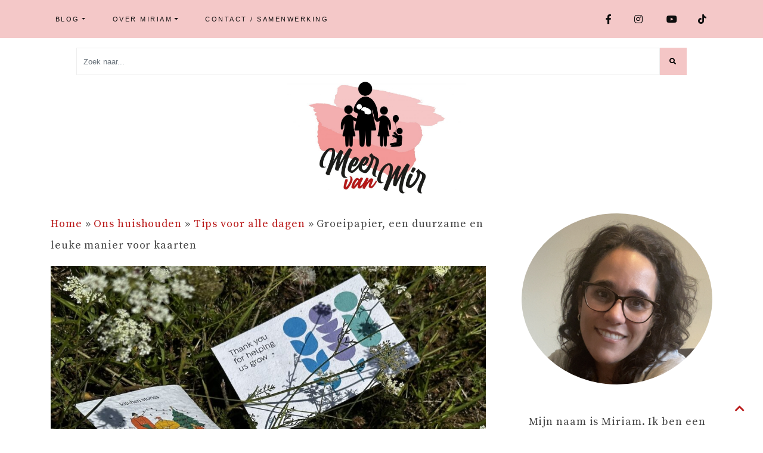

--- FILE ---
content_type: text/html; charset=UTF-8
request_url: https://meervanmir.eu/groeipapier-kopen/
body_size: 24505
content:
<!DOCTYPE html>
<html lang="nl-NL" prefix="og: https://ogp.me/ns#">
<head><meta charset="UTF-8"><script>if(navigator.userAgent.match(/MSIE|Internet Explorer/i)||navigator.userAgent.match(/Trident\/7\..*?rv:11/i)){var href=document.location.href;if(!href.match(/[?&]nowprocket/)){if(href.indexOf("?")==-1){if(href.indexOf("#")==-1){document.location.href=href+"?nowprocket=1"}else{document.location.href=href.replace("#","?nowprocket=1#")}}else{if(href.indexOf("#")==-1){document.location.href=href+"&nowprocket=1"}else{document.location.href=href.replace("#","&nowprocket=1#")}}}}</script><script>(()=>{class RocketLazyLoadScripts{constructor(){this.v="2.0.3",this.userEvents=["keydown","keyup","mousedown","mouseup","mousemove","mouseover","mouseenter","mouseout","mouseleave","touchmove","touchstart","touchend","touchcancel","wheel","click","dblclick","input","visibilitychange"],this.attributeEvents=["onblur","onclick","oncontextmenu","ondblclick","onfocus","onmousedown","onmouseenter","onmouseleave","onmousemove","onmouseout","onmouseover","onmouseup","onmousewheel","onscroll","onsubmit"]}async t(){this.i(),this.o(),/iP(ad|hone)/.test(navigator.userAgent)&&this.h(),this.u(),this.l(this),this.m(),this.k(this),this.p(this),this._(),await Promise.all([this.R(),this.L()]),this.lastBreath=Date.now(),this.S(this),this.P(),this.D(),this.O(),this.M(),await this.C(this.delayedScripts.normal),await this.C(this.delayedScripts.defer),await this.C(this.delayedScripts.async),this.F("domReady"),await this.T(),await this.j(),await this.I(),this.F("windowLoad"),await this.A(),window.dispatchEvent(new Event("rocket-allScriptsLoaded")),this.everythingLoaded=!0,this.lastTouchEnd&&await new Promise((t=>setTimeout(t,500-Date.now()+this.lastTouchEnd))),this.H(),this.F("all"),this.U(),this.W()}i(){this.CSPIssue=sessionStorage.getItem("rocketCSPIssue"),document.addEventListener("securitypolicyviolation",(t=>{this.CSPIssue||"script-src-elem"!==t.violatedDirective||"data"!==t.blockedURI||(this.CSPIssue=!0,sessionStorage.setItem("rocketCSPIssue",!0))}),{isRocket:!0})}o(){window.addEventListener("pageshow",(t=>{this.persisted=t.persisted,this.realWindowLoadedFired=!0}),{isRocket:!0}),window.addEventListener("pagehide",(()=>{this.onFirstUserAction=null}),{isRocket:!0})}h(){let t;function e(e){t=e}window.addEventListener("touchstart",e,{isRocket:!0}),window.addEventListener("touchend",(function i(o){Math.abs(o.changedTouches[0].pageX-t.changedTouches[0].pageX)<10&&Math.abs(o.changedTouches[0].pageY-t.changedTouches[0].pageY)<10&&o.timeStamp-t.timeStamp<200&&(o.target.dispatchEvent(new PointerEvent("click",{target:o.target,bubbles:!0,cancelable:!0,detail:1})),event.preventDefault(),window.removeEventListener("touchstart",e,{isRocket:!0}),window.removeEventListener("touchend",i,{isRocket:!0}))}),{isRocket:!0})}q(t){this.userActionTriggered||("mousemove"!==t.type||this.firstMousemoveIgnored?"keyup"===t.type||"mouseover"===t.type||"mouseout"===t.type||(this.userActionTriggered=!0,this.onFirstUserAction&&this.onFirstUserAction()):this.firstMousemoveIgnored=!0),"click"===t.type&&t.preventDefault(),this.savedUserEvents.length>0&&(t.stopPropagation(),t.stopImmediatePropagation()),"touchstart"===this.lastEvent&&"touchend"===t.type&&(this.lastTouchEnd=Date.now()),"click"===t.type&&(this.lastTouchEnd=0),this.lastEvent=t.type,this.savedUserEvents.push(t)}u(){this.savedUserEvents=[],this.userEventHandler=this.q.bind(this),this.userEvents.forEach((t=>window.addEventListener(t,this.userEventHandler,{passive:!1,isRocket:!0})))}U(){this.userEvents.forEach((t=>window.removeEventListener(t,this.userEventHandler,{passive:!1,isRocket:!0}))),this.savedUserEvents.forEach((t=>{t.target.dispatchEvent(new window[t.constructor.name](t.type,t))}))}m(){this.eventsMutationObserver=new MutationObserver((t=>{const e="return false";for(const i of t){if("attributes"===i.type){const t=i.target.getAttribute(i.attributeName);t&&t!==e&&(i.target.setAttribute("data-rocket-"+i.attributeName,t),i.target["rocket"+i.attributeName]=new Function("event",t),i.target.setAttribute(i.attributeName,e))}"childList"===i.type&&i.addedNodes.forEach((t=>{if(t.nodeType===Node.ELEMENT_NODE)for(const i of t.attributes)this.attributeEvents.includes(i.name)&&i.value&&""!==i.value&&(t.setAttribute("data-rocket-"+i.name,i.value),t["rocket"+i.name]=new Function("event",i.value),t.setAttribute(i.name,e))}))}})),this.eventsMutationObserver.observe(document,{subtree:!0,childList:!0,attributeFilter:this.attributeEvents})}H(){this.eventsMutationObserver.disconnect(),this.attributeEvents.forEach((t=>{document.querySelectorAll("[data-rocket-"+t+"]").forEach((e=>{e.setAttribute(t,e.getAttribute("data-rocket-"+t)),e.removeAttribute("data-rocket-"+t)}))}))}k(t){Object.defineProperty(HTMLElement.prototype,"onclick",{get(){return this.rocketonclick||null},set(e){this.rocketonclick=e,this.setAttribute(t.everythingLoaded?"onclick":"data-rocket-onclick","this.rocketonclick(event)")}})}S(t){function e(e,i){let o=e[i];e[i]=null,Object.defineProperty(e,i,{get:()=>o,set(s){t.everythingLoaded?o=s:e["rocket"+i]=o=s}})}e(document,"onreadystatechange"),e(window,"onload"),e(window,"onpageshow");try{Object.defineProperty(document,"readyState",{get:()=>t.rocketReadyState,set(e){t.rocketReadyState=e},configurable:!0}),document.readyState="loading"}catch(t){console.log("WPRocket DJE readyState conflict, bypassing")}}l(t){this.originalAddEventListener=EventTarget.prototype.addEventListener,this.originalRemoveEventListener=EventTarget.prototype.removeEventListener,this.savedEventListeners=[],EventTarget.prototype.addEventListener=function(e,i,o){o&&o.isRocket||!t.B(e,this)&&!t.userEvents.includes(e)||t.B(e,this)&&!t.userActionTriggered||e.startsWith("rocket-")||t.everythingLoaded?t.originalAddEventListener.call(this,e,i,o):t.savedEventListeners.push({target:this,remove:!1,type:e,func:i,options:o})},EventTarget.prototype.removeEventListener=function(e,i,o){o&&o.isRocket||!t.B(e,this)&&!t.userEvents.includes(e)||t.B(e,this)&&!t.userActionTriggered||e.startsWith("rocket-")||t.everythingLoaded?t.originalRemoveEventListener.call(this,e,i,o):t.savedEventListeners.push({target:this,remove:!0,type:e,func:i,options:o})}}F(t){"all"===t&&(EventTarget.prototype.addEventListener=this.originalAddEventListener,EventTarget.prototype.removeEventListener=this.originalRemoveEventListener),this.savedEventListeners=this.savedEventListeners.filter((e=>{let i=e.type,o=e.target||window;return"domReady"===t&&"DOMContentLoaded"!==i&&"readystatechange"!==i||("windowLoad"===t&&"load"!==i&&"readystatechange"!==i&&"pageshow"!==i||(this.B(i,o)&&(i="rocket-"+i),e.remove?o.removeEventListener(i,e.func,e.options):o.addEventListener(i,e.func,e.options),!1))}))}p(t){let e;function i(e){return t.everythingLoaded?e:e.split(" ").map((t=>"load"===t||t.startsWith("load.")?"rocket-jquery-load":t)).join(" ")}function o(o){function s(e){const s=o.fn[e];o.fn[e]=o.fn.init.prototype[e]=function(){return this[0]===window&&t.userActionTriggered&&("string"==typeof arguments[0]||arguments[0]instanceof String?arguments[0]=i(arguments[0]):"object"==typeof arguments[0]&&Object.keys(arguments[0]).forEach((t=>{const e=arguments[0][t];delete arguments[0][t],arguments[0][i(t)]=e}))),s.apply(this,arguments),this}}if(o&&o.fn&&!t.allJQueries.includes(o)){const e={DOMContentLoaded:[],"rocket-DOMContentLoaded":[]};for(const t in e)document.addEventListener(t,(()=>{e[t].forEach((t=>t()))}),{isRocket:!0});o.fn.ready=o.fn.init.prototype.ready=function(i){function s(){parseInt(o.fn.jquery)>2?setTimeout((()=>i.bind(document)(o))):i.bind(document)(o)}return t.realDomReadyFired?!t.userActionTriggered||t.fauxDomReadyFired?s():e["rocket-DOMContentLoaded"].push(s):e.DOMContentLoaded.push(s),o([])},s("on"),s("one"),s("off"),t.allJQueries.push(o)}e=o}t.allJQueries=[],o(window.jQuery),Object.defineProperty(window,"jQuery",{get:()=>e,set(t){o(t)}})}P(){const t=new Map;document.write=document.writeln=function(e){const i=document.currentScript,o=document.createRange(),s=i.parentElement;let n=t.get(i);void 0===n&&(n=i.nextSibling,t.set(i,n));const c=document.createDocumentFragment();o.setStart(c,0),c.appendChild(o.createContextualFragment(e)),s.insertBefore(c,n)}}async R(){return new Promise((t=>{this.userActionTriggered?t():this.onFirstUserAction=t}))}async L(){return new Promise((t=>{document.addEventListener("DOMContentLoaded",(()=>{this.realDomReadyFired=!0,t()}),{isRocket:!0})}))}async I(){return this.realWindowLoadedFired?Promise.resolve():new Promise((t=>{window.addEventListener("load",t,{isRocket:!0})}))}M(){this.pendingScripts=[];this.scriptsMutationObserver=new MutationObserver((t=>{for(const e of t)e.addedNodes.forEach((t=>{"SCRIPT"!==t.tagName||t.noModule||t.isWPRocket||this.pendingScripts.push({script:t,promise:new Promise((e=>{const i=()=>{const i=this.pendingScripts.findIndex((e=>e.script===t));i>=0&&this.pendingScripts.splice(i,1),e()};t.addEventListener("load",i,{isRocket:!0}),t.addEventListener("error",i,{isRocket:!0}),setTimeout(i,1e3)}))})}))})),this.scriptsMutationObserver.observe(document,{childList:!0,subtree:!0})}async j(){await this.J(),this.pendingScripts.length?(await this.pendingScripts[0].promise,await this.j()):this.scriptsMutationObserver.disconnect()}D(){this.delayedScripts={normal:[],async:[],defer:[]},document.querySelectorAll("script[type$=rocketlazyloadscript]").forEach((t=>{t.hasAttribute("data-rocket-src")?t.hasAttribute("async")&&!1!==t.async?this.delayedScripts.async.push(t):t.hasAttribute("defer")&&!1!==t.defer||"module"===t.getAttribute("data-rocket-type")?this.delayedScripts.defer.push(t):this.delayedScripts.normal.push(t):this.delayedScripts.normal.push(t)}))}async _(){await this.L();let t=[];document.querySelectorAll("script[type$=rocketlazyloadscript][data-rocket-src]").forEach((e=>{let i=e.getAttribute("data-rocket-src");if(i&&!i.startsWith("data:")){i.startsWith("//")&&(i=location.protocol+i);try{const o=new URL(i).origin;o!==location.origin&&t.push({src:o,crossOrigin:e.crossOrigin||"module"===e.getAttribute("data-rocket-type")})}catch(t){}}})),t=[...new Map(t.map((t=>[JSON.stringify(t),t]))).values()],this.N(t,"preconnect")}async $(t){if(await this.G(),!0!==t.noModule||!("noModule"in HTMLScriptElement.prototype))return new Promise((e=>{let i;function o(){(i||t).setAttribute("data-rocket-status","executed"),e()}try{if(navigator.userAgent.includes("Firefox/")||""===navigator.vendor||this.CSPIssue)i=document.createElement("script"),[...t.attributes].forEach((t=>{let e=t.nodeName;"type"!==e&&("data-rocket-type"===e&&(e="type"),"data-rocket-src"===e&&(e="src"),i.setAttribute(e,t.nodeValue))})),t.text&&(i.text=t.text),t.nonce&&(i.nonce=t.nonce),i.hasAttribute("src")?(i.addEventListener("load",o,{isRocket:!0}),i.addEventListener("error",(()=>{i.setAttribute("data-rocket-status","failed-network"),e()}),{isRocket:!0}),setTimeout((()=>{i.isConnected||e()}),1)):(i.text=t.text,o()),i.isWPRocket=!0,t.parentNode.replaceChild(i,t);else{const i=t.getAttribute("data-rocket-type"),s=t.getAttribute("data-rocket-src");i?(t.type=i,t.removeAttribute("data-rocket-type")):t.removeAttribute("type"),t.addEventListener("load",o,{isRocket:!0}),t.addEventListener("error",(i=>{this.CSPIssue&&i.target.src.startsWith("data:")?(console.log("WPRocket: CSP fallback activated"),t.removeAttribute("src"),this.$(t).then(e)):(t.setAttribute("data-rocket-status","failed-network"),e())}),{isRocket:!0}),s?(t.fetchPriority="high",t.removeAttribute("data-rocket-src"),t.src=s):t.src="data:text/javascript;base64,"+window.btoa(unescape(encodeURIComponent(t.text)))}}catch(i){t.setAttribute("data-rocket-status","failed-transform"),e()}}));t.setAttribute("data-rocket-status","skipped")}async C(t){const e=t.shift();return e?(e.isConnected&&await this.$(e),this.C(t)):Promise.resolve()}O(){this.N([...this.delayedScripts.normal,...this.delayedScripts.defer,...this.delayedScripts.async],"preload")}N(t,e){this.trash=this.trash||[];let i=!0;var o=document.createDocumentFragment();t.forEach((t=>{const s=t.getAttribute&&t.getAttribute("data-rocket-src")||t.src;if(s&&!s.startsWith("data:")){const n=document.createElement("link");n.href=s,n.rel=e,"preconnect"!==e&&(n.as="script",n.fetchPriority=i?"high":"low"),t.getAttribute&&"module"===t.getAttribute("data-rocket-type")&&(n.crossOrigin=!0),t.crossOrigin&&(n.crossOrigin=t.crossOrigin),t.integrity&&(n.integrity=t.integrity),t.nonce&&(n.nonce=t.nonce),o.appendChild(n),this.trash.push(n),i=!1}})),document.head.appendChild(o)}W(){this.trash.forEach((t=>t.remove()))}async T(){try{document.readyState="interactive"}catch(t){}this.fauxDomReadyFired=!0;try{await this.G(),document.dispatchEvent(new Event("rocket-readystatechange")),await this.G(),document.rocketonreadystatechange&&document.rocketonreadystatechange(),await this.G(),document.dispatchEvent(new Event("rocket-DOMContentLoaded")),await this.G(),window.dispatchEvent(new Event("rocket-DOMContentLoaded"))}catch(t){console.error(t)}}async A(){try{document.readyState="complete"}catch(t){}try{await this.G(),document.dispatchEvent(new Event("rocket-readystatechange")),await this.G(),document.rocketonreadystatechange&&document.rocketonreadystatechange(),await this.G(),window.dispatchEvent(new Event("rocket-load")),await this.G(),window.rocketonload&&window.rocketonload(),await this.G(),this.allJQueries.forEach((t=>t(window).trigger("rocket-jquery-load"))),await this.G();const t=new Event("rocket-pageshow");t.persisted=this.persisted,window.dispatchEvent(t),await this.G(),window.rocketonpageshow&&window.rocketonpageshow({persisted:this.persisted})}catch(t){console.error(t)}}async G(){Date.now()-this.lastBreath>45&&(await this.J(),this.lastBreath=Date.now())}async J(){return document.hidden?new Promise((t=>setTimeout(t))):new Promise((t=>requestAnimationFrame(t)))}B(t,e){return e===document&&"readystatechange"===t||(e===document&&"DOMContentLoaded"===t||(e===window&&"DOMContentLoaded"===t||(e===window&&"load"===t||e===window&&"pageshow"===t)))}static run(){(new RocketLazyLoadScripts).t()}}RocketLazyLoadScripts.run()})();</script>
  
  <meta name="viewport" content="width=device-width, initial-scale=1">
  <meta http-equiv="X-UA-Compatible" content="IE=edge">
  <link rel="profile" href="https://gmpg.org/xfn/11">
  	<style>img:is([sizes="auto" i], [sizes^="auto," i]) { contain-intrinsic-size: 3000px 1500px }</style>
	
<!-- Search Engine Optimization door Rank Math PRO - https://rankmath.com/ -->
<title>Groeipapier, een duurzame en leuke manier voor kaarten - MeerVanMir</title><link rel="preload" data-rocket-preload as="image" href="https://meervanmir.eu/wp-content/uploads/2022/11/IMG_1636.jpeg" imagesrcset="https://meervanmir.eu/wp-content/uploads/2022/11/IMG_1636.jpeg 924w, https://meervanmir.eu/wp-content/uploads/2022/11/IMG_1636-300x269.jpeg 300w, https://meervanmir.eu/wp-content/uploads/2022/11/IMG_1636-768x688.jpeg 768w" imagesizes="auto, (max-width: 924px) 100vw, 924px" fetchpriority="high">
<meta name="description" content="Ooit overwogen om je jaarlijkse kaartjes op groeipapier te laten bedrukken? Ik vertel je waarom dit een leuk idee is en waar je het kan kopen."/>
<meta name="robots" content="follow, index, max-snippet:-1, max-video-preview:-1, max-image-preview:large"/>
<link rel="canonical" href="https://meervanmir.eu/groeipapier-kopen/" />
<meta property="og:locale" content="nl_NL" />
<meta property="og:type" content="article" />
<meta property="og:title" content="Groeipapier, een duurzame en leuke manier voor kaarten - MeerVanMir" />
<meta property="og:description" content="Ooit overwogen om je jaarlijkse kaartjes op groeipapier te laten bedrukken? Ik vertel je waarom dit een leuk idee is en waar je het kan kopen." />
<meta property="og:url" content="https://meervanmir.eu/groeipapier-kopen/" />
<meta property="og:site_name" content="MeerVanMir" />
<meta property="article:publisher" content="https://www.facebook.com/meervanmir.eu/" />
<meta property="article:author" content="https://www.facebook.com/meervanmir.eu/" />
<meta property="article:tag" content="commerciële redactie" />
<meta property="article:section" content="Tips voor alle dagen" />
<meta property="og:updated_time" content="2023-08-08T19:37:00+01:00" />
<meta property="og:image" content="https://meervanmir.eu/wp-content/uploads/2023/08/Greengiving-groeipapier.jpg" />
<meta property="og:image:secure_url" content="https://meervanmir.eu/wp-content/uploads/2023/08/Greengiving-groeipapier.jpg" />
<meta property="og:image:width" content="1024" />
<meta property="og:image:height" content="768" />
<meta property="og:image:alt" content="Greengiving groeipapier" />
<meta property="og:image:type" content="image/jpeg" />
<meta property="article:published_time" content="2023-08-08T19:36:59+01:00" />
<meta property="article:modified_time" content="2023-08-08T19:37:00+01:00" />
<meta name="twitter:card" content="summary_large_image" />
<meta name="twitter:title" content="Groeipapier, een duurzame en leuke manier voor kaarten - MeerVanMir" />
<meta name="twitter:description" content="Ooit overwogen om je jaarlijkse kaartjes op groeipapier te laten bedrukken? Ik vertel je waarom dit een leuk idee is en waar je het kan kopen." />
<meta name="twitter:site" content="@meervanmireu" />
<meta name="twitter:creator" content="@meervanmireu" />
<meta name="twitter:image" content="https://meervanmir.eu/wp-content/uploads/2023/08/Greengiving-groeipapier.jpg" />
<meta name="twitter:label1" content="Geschreven door" />
<meta name="twitter:data1" content="miriam" />
<meta name="twitter:label2" content="Tijd om te lezen" />
<meta name="twitter:data2" content="3 minuten" />
<script type="application/ld+json" class="rank-math-schema-pro">{"@context":"https://schema.org","@graph":[[{"@context":"https://schema.org","@type":"SiteNavigationElement","@id":"#rank-math-toc","name":"Wat is groeipapier eigenlijk?","url":"https://meervanmir.eu/groeipapier-kopen/#wat-is-groeipapier-eigenlijk"},{"@context":"https://schema.org","@type":"SiteNavigationElement","@id":"#rank-math-toc","name":"Hoe maken ze dit?","url":"https://meervanmir.eu/groeipapier-kopen/#hoe-maken-ze-dit"},{"@context":"https://schema.org","@type":"SiteNavigationElement","@id":"#rank-math-toc","name":"Wat maakt het bijzonder?","url":"https://meervanmir.eu/groeipapier-kopen/#wat-maakt-het-bijzonder"},{"@context":"https://schema.org","@type":"SiteNavigationElement","@id":"#rank-math-toc","name":"Groeipapier kopen ","url":"https://meervanmir.eu/groeipapier-kopen/#groeipapier-kopen"}],{"@type":["Person","Organization"],"@id":"https://meervanmir.eu/#person","name":"miriam","sameAs":["https://www.facebook.com/meervanmir.eu/","https://twitter.com/meervanmireu"],"logo":{"@type":"ImageObject","@id":"https://meervanmir.eu/#logo","url":"https://meervanmir.eu/wp-content/uploads/2020/09/Meer-van-Mir-mamablog.jpg","contentUrl":"https://meervanmir.eu/wp-content/uploads/2020/09/Meer-van-Mir-mamablog.jpg","caption":"MeerVanMir","inLanguage":"nl-NL","width":"1024","height":"683"},"image":{"@type":"ImageObject","@id":"https://meervanmir.eu/#logo","url":"https://meervanmir.eu/wp-content/uploads/2020/09/Meer-van-Mir-mamablog.jpg","contentUrl":"https://meervanmir.eu/wp-content/uploads/2020/09/Meer-van-Mir-mamablog.jpg","caption":"MeerVanMir","inLanguage":"nl-NL","width":"1024","height":"683"}},{"@type":"WebSite","@id":"https://meervanmir.eu/#website","url":"https://meervanmir.eu","name":"MeerVanMir","publisher":{"@id":"https://meervanmir.eu/#person"},"inLanguage":"nl-NL"},{"@type":"ImageObject","@id":"https://meervanmir.eu/wp-content/uploads/2023/08/Greengiving-groeipapier.jpg","url":"https://meervanmir.eu/wp-content/uploads/2023/08/Greengiving-groeipapier.jpg","width":"1024","height":"768","caption":"Greengiving groeipapier","inLanguage":"nl-NL"},{"@type":"BreadcrumbList","@id":"https://meervanmir.eu/groeipapier-kopen/#breadcrumb","itemListElement":[{"@type":"ListItem","position":"1","item":{"@id":"https://meervanmir.eu","name":"Home"}},{"@type":"ListItem","position":"2","item":{"@id":"https://meervanmir.eu/category/huishouden-en-interieur/","name":"Ons huishouden"}},{"@type":"ListItem","position":"3","item":{"@id":"https://meervanmir.eu/category/huishouden-en-interieur/tips-voor-alle-dagen/","name":"Tips voor alle dagen"}},{"@type":"ListItem","position":"4","item":{"@id":"https://meervanmir.eu/groeipapier-kopen/","name":"Groeipapier, een duurzame en leuke manier voor kaarten"}}]},{"@type":"WebPage","@id":"https://meervanmir.eu/groeipapier-kopen/#webpage","url":"https://meervanmir.eu/groeipapier-kopen/","name":"Groeipapier, een duurzame en leuke manier voor kaarten - MeerVanMir","datePublished":"2023-08-08T19:36:59+01:00","dateModified":"2023-08-08T19:37:00+01:00","isPartOf":{"@id":"https://meervanmir.eu/#website"},"primaryImageOfPage":{"@id":"https://meervanmir.eu/wp-content/uploads/2023/08/Greengiving-groeipapier.jpg"},"inLanguage":"nl-NL","breadcrumb":{"@id":"https://meervanmir.eu/groeipapier-kopen/#breadcrumb"}},{"@type":"Person","@id":"https://meervanmir.eu/author/miriam/","name":"miriam","url":"https://meervanmir.eu/author/miriam/","image":{"@type":"ImageObject","@id":"https://secure.gravatar.com/avatar/87ca8838121c21fab86f9da97d11804dab822d5ead3fcd57946f84b8d0cc66e7?s=96&amp;d=mm&amp;r=g","url":"https://secure.gravatar.com/avatar/87ca8838121c21fab86f9da97d11804dab822d5ead3fcd57946f84b8d0cc66e7?s=96&amp;d=mm&amp;r=g","caption":"miriam","inLanguage":"nl-NL"},"sameAs":["https://meervanmir.eu/","https://www.facebook.com/meervanmir.eu/","https://twitter.com/meervanmireu"]},{"@type":"BlogPosting","headline":"Groeipapier, een duurzame en leuke manier voor kaarten - MeerVanMir","keywords":"groeipapier","datePublished":"2023-08-08T19:36:59+01:00","dateModified":"2023-08-08T19:37:00+01:00","articleSection":"Tips voor alle dagen","author":{"@id":"https://meervanmir.eu/author/miriam/","name":"miriam"},"publisher":{"@id":"https://meervanmir.eu/#person"},"description":"Ooit overwogen om je jaarlijkse kaartjes op groeipapier te laten bedrukken? Ik vertel je waarom dit een leuk idee is en waar je het kan kopen.","name":"Groeipapier, een duurzame en leuke manier voor kaarten - MeerVanMir","@id":"https://meervanmir.eu/groeipapier-kopen/#richSnippet","isPartOf":{"@id":"https://meervanmir.eu/groeipapier-kopen/#webpage"},"image":{"@id":"https://meervanmir.eu/wp-content/uploads/2023/08/Greengiving-groeipapier.jpg"},"inLanguage":"nl-NL","mainEntityOfPage":{"@id":"https://meervanmir.eu/groeipapier-kopen/#webpage"}}]}</script>
<!-- /Rank Math WordPress SEO plugin -->


<link rel="alternate" type="application/rss+xml" title="MeerVanMir &raquo; feed" href="https://meervanmir.eu/feed/" />
<link rel="alternate" type="application/rss+xml" title="MeerVanMir &raquo; reacties feed" href="https://meervanmir.eu/comments/feed/" />
<link rel="alternate" type="application/rss+xml" title="MeerVanMir &raquo; Groeipapier, een duurzame en leuke manier voor kaarten reacties feed" href="https://meervanmir.eu/groeipapier-kopen/feed/" />
		<!-- This site uses the Google Analytics by ExactMetrics plugin v8.5.3 - Using Analytics tracking - https://www.exactmetrics.com/ -->
							<script type="rocketlazyloadscript" data-rocket-src="//www.googletagmanager.com/gtag/js?id=G-Q7JJQFWB4J"  data-cfasync="false" data-wpfc-render="false" data-rocket-type="text/javascript" async></script>
			<script type="rocketlazyloadscript" data-cfasync="false" data-wpfc-render="false" data-rocket-type="text/javascript">
				var em_version = '8.5.3';
				var em_track_user = true;
				var em_no_track_reason = '';
								var ExactMetricsDefaultLocations = {"page_location":"https:\/\/meervanmir.eu\/groeipapier-kopen\/"};
				if ( typeof ExactMetricsPrivacyGuardFilter === 'function' ) {
					var ExactMetricsLocations = (typeof ExactMetricsExcludeQuery === 'object') ? ExactMetricsPrivacyGuardFilter( ExactMetricsExcludeQuery ) : ExactMetricsPrivacyGuardFilter( ExactMetricsDefaultLocations );
				} else {
					var ExactMetricsLocations = (typeof ExactMetricsExcludeQuery === 'object') ? ExactMetricsExcludeQuery : ExactMetricsDefaultLocations;
				}

								var disableStrs = [
										'ga-disable-G-Q7JJQFWB4J',
									];

				/* Function to detect opted out users */
				function __gtagTrackerIsOptedOut() {
					for (var index = 0; index < disableStrs.length; index++) {
						if (document.cookie.indexOf(disableStrs[index] + '=true') > -1) {
							return true;
						}
					}

					return false;
				}

				/* Disable tracking if the opt-out cookie exists. */
				if (__gtagTrackerIsOptedOut()) {
					for (var index = 0; index < disableStrs.length; index++) {
						window[disableStrs[index]] = true;
					}
				}

				/* Opt-out function */
				function __gtagTrackerOptout() {
					for (var index = 0; index < disableStrs.length; index++) {
						document.cookie = disableStrs[index] + '=true; expires=Thu, 31 Dec 2099 23:59:59 UTC; path=/';
						window[disableStrs[index]] = true;
					}
				}

				if ('undefined' === typeof gaOptout) {
					function gaOptout() {
						__gtagTrackerOptout();
					}
				}
								window.dataLayer = window.dataLayer || [];

				window.ExactMetricsDualTracker = {
					helpers: {},
					trackers: {},
				};
				if (em_track_user) {
					function __gtagDataLayer() {
						dataLayer.push(arguments);
					}

					function __gtagTracker(type, name, parameters) {
						if (!parameters) {
							parameters = {};
						}

						if (parameters.send_to) {
							__gtagDataLayer.apply(null, arguments);
							return;
						}

						if (type === 'event') {
														parameters.send_to = exactmetrics_frontend.v4_id;
							var hookName = name;
							if (typeof parameters['event_category'] !== 'undefined') {
								hookName = parameters['event_category'] + ':' + name;
							}

							if (typeof ExactMetricsDualTracker.trackers[hookName] !== 'undefined') {
								ExactMetricsDualTracker.trackers[hookName](parameters);
							} else {
								__gtagDataLayer('event', name, parameters);
							}
							
						} else {
							__gtagDataLayer.apply(null, arguments);
						}
					}

					__gtagTracker('js', new Date());
					__gtagTracker('set', {
						'developer_id.dNDMyYj': true,
											});
					if ( ExactMetricsLocations.page_location ) {
						__gtagTracker('set', ExactMetricsLocations);
					}
										__gtagTracker('config', 'G-Q7JJQFWB4J', {"forceSSL":"true"} );
															window.gtag = __gtagTracker;										(function () {
						/* https://developers.google.com/analytics/devguides/collection/analyticsjs/ */
						/* ga and __gaTracker compatibility shim. */
						var noopfn = function () {
							return null;
						};
						var newtracker = function () {
							return new Tracker();
						};
						var Tracker = function () {
							return null;
						};
						var p = Tracker.prototype;
						p.get = noopfn;
						p.set = noopfn;
						p.send = function () {
							var args = Array.prototype.slice.call(arguments);
							args.unshift('send');
							__gaTracker.apply(null, args);
						};
						var __gaTracker = function () {
							var len = arguments.length;
							if (len === 0) {
								return;
							}
							var f = arguments[len - 1];
							if (typeof f !== 'object' || f === null || typeof f.hitCallback !== 'function') {
								if ('send' === arguments[0]) {
									var hitConverted, hitObject = false, action;
									if ('event' === arguments[1]) {
										if ('undefined' !== typeof arguments[3]) {
											hitObject = {
												'eventAction': arguments[3],
												'eventCategory': arguments[2],
												'eventLabel': arguments[4],
												'value': arguments[5] ? arguments[5] : 1,
											}
										}
									}
									if ('pageview' === arguments[1]) {
										if ('undefined' !== typeof arguments[2]) {
											hitObject = {
												'eventAction': 'page_view',
												'page_path': arguments[2],
											}
										}
									}
									if (typeof arguments[2] === 'object') {
										hitObject = arguments[2];
									}
									if (typeof arguments[5] === 'object') {
										Object.assign(hitObject, arguments[5]);
									}
									if ('undefined' !== typeof arguments[1].hitType) {
										hitObject = arguments[1];
										if ('pageview' === hitObject.hitType) {
											hitObject.eventAction = 'page_view';
										}
									}
									if (hitObject) {
										action = 'timing' === arguments[1].hitType ? 'timing_complete' : hitObject.eventAction;
										hitConverted = mapArgs(hitObject);
										__gtagTracker('event', action, hitConverted);
									}
								}
								return;
							}

							function mapArgs(args) {
								var arg, hit = {};
								var gaMap = {
									'eventCategory': 'event_category',
									'eventAction': 'event_action',
									'eventLabel': 'event_label',
									'eventValue': 'event_value',
									'nonInteraction': 'non_interaction',
									'timingCategory': 'event_category',
									'timingVar': 'name',
									'timingValue': 'value',
									'timingLabel': 'event_label',
									'page': 'page_path',
									'location': 'page_location',
									'title': 'page_title',
									'referrer' : 'page_referrer',
								};
								for (arg in args) {
																		if (!(!args.hasOwnProperty(arg) || !gaMap.hasOwnProperty(arg))) {
										hit[gaMap[arg]] = args[arg];
									} else {
										hit[arg] = args[arg];
									}
								}
								return hit;
							}

							try {
								f.hitCallback();
							} catch (ex) {
							}
						};
						__gaTracker.create = newtracker;
						__gaTracker.getByName = newtracker;
						__gaTracker.getAll = function () {
							return [];
						};
						__gaTracker.remove = noopfn;
						__gaTracker.loaded = true;
						window['__gaTracker'] = __gaTracker;
					})();
									} else {
										console.log("");
					(function () {
						function __gtagTracker() {
							return null;
						}

						window['__gtagTracker'] = __gtagTracker;
						window['gtag'] = __gtagTracker;
					})();
									}
			</script>
				<!-- / Google Analytics by ExactMetrics -->
		<style id='wp-emoji-styles-inline-css' type='text/css'>

	img.wp-smiley, img.emoji {
		display: inline !important;
		border: none !important;
		box-shadow: none !important;
		height: 1em !important;
		width: 1em !important;
		margin: 0 0.07em !important;
		vertical-align: -0.1em !important;
		background: none !important;
		padding: 0 !important;
	}
</style>
<link rel='stylesheet' id='wp-block-library-css' href='https://meervanmir.eu/wp-includes/css/dist/block-library/style.min.css?ver=6.8.3' type='text/css' media='all' />
<style id='global-styles-inline-css' type='text/css'>
:root{--wp--preset--aspect-ratio--square: 1;--wp--preset--aspect-ratio--4-3: 4/3;--wp--preset--aspect-ratio--3-4: 3/4;--wp--preset--aspect-ratio--3-2: 3/2;--wp--preset--aspect-ratio--2-3: 2/3;--wp--preset--aspect-ratio--16-9: 16/9;--wp--preset--aspect-ratio--9-16: 9/16;--wp--preset--color--black: #000000;--wp--preset--color--cyan-bluish-gray: #abb8c3;--wp--preset--color--white: #ffffff;--wp--preset--color--pale-pink: #f78da7;--wp--preset--color--vivid-red: #cf2e2e;--wp--preset--color--luminous-vivid-orange: #ff6900;--wp--preset--color--luminous-vivid-amber: #fcb900;--wp--preset--color--light-green-cyan: #7bdcb5;--wp--preset--color--vivid-green-cyan: #00d084;--wp--preset--color--pale-cyan-blue: #8ed1fc;--wp--preset--color--vivid-cyan-blue: #0693e3;--wp--preset--color--vivid-purple: #9b51e0;--wp--preset--color--primary: var(--primary);--wp--preset--color--primary-light: var(--primary-light);--wp--preset--color--secondary: var(--secondary);--wp--preset--color--secondary-light: var(--secondary-light);--wp--preset--color--light: var(--light);--wp--preset--color--dark: var(--dark);--wp--preset--gradient--vivid-cyan-blue-to-vivid-purple: linear-gradient(135deg,rgba(6,147,227,1) 0%,rgb(155,81,224) 100%);--wp--preset--gradient--light-green-cyan-to-vivid-green-cyan: linear-gradient(135deg,rgb(122,220,180) 0%,rgb(0,208,130) 100%);--wp--preset--gradient--luminous-vivid-amber-to-luminous-vivid-orange: linear-gradient(135deg,rgba(252,185,0,1) 0%,rgba(255,105,0,1) 100%);--wp--preset--gradient--luminous-vivid-orange-to-vivid-red: linear-gradient(135deg,rgba(255,105,0,1) 0%,rgb(207,46,46) 100%);--wp--preset--gradient--very-light-gray-to-cyan-bluish-gray: linear-gradient(135deg,rgb(238,238,238) 0%,rgb(169,184,195) 100%);--wp--preset--gradient--cool-to-warm-spectrum: linear-gradient(135deg,rgb(74,234,220) 0%,rgb(151,120,209) 20%,rgb(207,42,186) 40%,rgb(238,44,130) 60%,rgb(251,105,98) 80%,rgb(254,248,76) 100%);--wp--preset--gradient--blush-light-purple: linear-gradient(135deg,rgb(255,206,236) 0%,rgb(152,150,240) 100%);--wp--preset--gradient--blush-bordeaux: linear-gradient(135deg,rgb(254,205,165) 0%,rgb(254,45,45) 50%,rgb(107,0,62) 100%);--wp--preset--gradient--luminous-dusk: linear-gradient(135deg,rgb(255,203,112) 0%,rgb(199,81,192) 50%,rgb(65,88,208) 100%);--wp--preset--gradient--pale-ocean: linear-gradient(135deg,rgb(255,245,203) 0%,rgb(182,227,212) 50%,rgb(51,167,181) 100%);--wp--preset--gradient--electric-grass: linear-gradient(135deg,rgb(202,248,128) 0%,rgb(113,206,126) 100%);--wp--preset--gradient--midnight: linear-gradient(135deg,rgb(2,3,129) 0%,rgb(40,116,252) 100%);--wp--preset--gradient--light-cyan-to-white: linear-gradient(135deg, var(--wp--preset--color--light-cyan), var(--wp--preset--color--white));--wp--preset--font-size--small: 13px;--wp--preset--font-size--medium: 20px;--wp--preset--font-size--large: 36px;--wp--preset--font-size--x-large: 42px;--wp--preset--font-size--body-font-size: var(--font-size-body);--wp--preset--font-size--h-1: var(--font-size-h1);--wp--preset--font-size--h-2: var(--font-size-h2);--wp--preset--font-size--h-3: var(--font-size-h3);--wp--preset--font-size--h-4: var(--font-size-h4);--wp--preset--font-size--h-5: var(--font-size-h5);--wp--preset--font-size--h-6: var(--font-size-h6);--wp--preset--font-size--display-1: var(--font-size-display-1);--wp--preset--font-size--display-2: var(--font-size-display-2);--wp--preset--font-size--display-3: var(--font-size-display-3);--wp--preset--font-size--display-4: var(--font-size-display-4);--wp--preset--font-family--font-family-body: var(--font-family-body);--wp--preset--font-family--font-family-headings: var(--font-family-headings);--wp--preset--font-family--system-fonts: -apple-system,BlinkMacSystemFont,"Segoe UI",Roboto,Oxygen-Sans,Ubuntu,Cantarell,"Helvetica Neue",sans-serif;--wp--preset--spacing--20: 0.44rem;--wp--preset--spacing--30: 0.67rem;--wp--preset--spacing--40: 1rem;--wp--preset--spacing--50: 1.5rem;--wp--preset--spacing--60: 2.25rem;--wp--preset--spacing--70: 3.38rem;--wp--preset--spacing--80: 5.06rem;--wp--preset--shadow--natural: 6px 6px 9px rgba(0, 0, 0, 0.2);--wp--preset--shadow--deep: 12px 12px 50px rgba(0, 0, 0, 0.4);--wp--preset--shadow--sharp: 6px 6px 0px rgba(0, 0, 0, 0.2);--wp--preset--shadow--outlined: 6px 6px 0px -3px rgba(255, 255, 255, 1), 6px 6px rgba(0, 0, 0, 1);--wp--preset--shadow--crisp: 6px 6px 0px rgba(0, 0, 0, 1);}:root { --wp--style--global--content-size: 840px;--wp--style--global--wide-size: 1100px; }:where(body) { margin: 0; }.wp-site-blocks > .alignleft { float: left; margin-right: 2em; }.wp-site-blocks > .alignright { float: right; margin-left: 2em; }.wp-site-blocks > .aligncenter { justify-content: center; margin-left: auto; margin-right: auto; }:where(.is-layout-flex){gap: 0.5em;}:where(.is-layout-grid){gap: 0.5em;}.is-layout-flow > .alignleft{float: left;margin-inline-start: 0;margin-inline-end: 2em;}.is-layout-flow > .alignright{float: right;margin-inline-start: 2em;margin-inline-end: 0;}.is-layout-flow > .aligncenter{margin-left: auto !important;margin-right: auto !important;}.is-layout-constrained > .alignleft{float: left;margin-inline-start: 0;margin-inline-end: 2em;}.is-layout-constrained > .alignright{float: right;margin-inline-start: 2em;margin-inline-end: 0;}.is-layout-constrained > .aligncenter{margin-left: auto !important;margin-right: auto !important;}.is-layout-constrained > :where(:not(.alignleft):not(.alignright):not(.alignfull)){max-width: var(--wp--style--global--content-size);margin-left: auto !important;margin-right: auto !important;}.is-layout-constrained > .alignwide{max-width: var(--wp--style--global--wide-size);}body .is-layout-flex{display: flex;}.is-layout-flex{flex-wrap: wrap;align-items: center;}.is-layout-flex > :is(*, div){margin: 0;}body .is-layout-grid{display: grid;}.is-layout-grid > :is(*, div){margin: 0;}body{background-color: var(--wp--preset--color--white);color: var(--wp--preset--color--dark);font-family: var(--font-family-body);font-size: var(--font-size-body);line-height: var(--line-height-body);padding-top: 0px;padding-right: 0px;padding-bottom: 0px;padding-left: 0px;}a:where(:not(.wp-element-button)){color: var(--color-link);text-decoration: underline;}:root :where(.wp-element-button, .wp-block-button__link){background-color: #32373c;border-width: 0;color: #fff;font-family: inherit;font-size: inherit;line-height: inherit;padding: calc(0.667em + 2px) calc(1.333em + 2px);text-decoration: none;}.has-black-color{color: var(--wp--preset--color--black) !important;}.has-cyan-bluish-gray-color{color: var(--wp--preset--color--cyan-bluish-gray) !important;}.has-white-color{color: var(--wp--preset--color--white) !important;}.has-pale-pink-color{color: var(--wp--preset--color--pale-pink) !important;}.has-vivid-red-color{color: var(--wp--preset--color--vivid-red) !important;}.has-luminous-vivid-orange-color{color: var(--wp--preset--color--luminous-vivid-orange) !important;}.has-luminous-vivid-amber-color{color: var(--wp--preset--color--luminous-vivid-amber) !important;}.has-light-green-cyan-color{color: var(--wp--preset--color--light-green-cyan) !important;}.has-vivid-green-cyan-color{color: var(--wp--preset--color--vivid-green-cyan) !important;}.has-pale-cyan-blue-color{color: var(--wp--preset--color--pale-cyan-blue) !important;}.has-vivid-cyan-blue-color{color: var(--wp--preset--color--vivid-cyan-blue) !important;}.has-vivid-purple-color{color: var(--wp--preset--color--vivid-purple) !important;}.has-primary-color{color: var(--wp--preset--color--primary) !important;}.has-primary-light-color{color: var(--wp--preset--color--primary-light) !important;}.has-secondary-color{color: var(--wp--preset--color--secondary) !important;}.has-secondary-light-color{color: var(--wp--preset--color--secondary-light) !important;}.has-light-color{color: var(--wp--preset--color--light) !important;}.has-dark-color{color: var(--wp--preset--color--dark) !important;}.has-black-background-color{background-color: var(--wp--preset--color--black) !important;}.has-cyan-bluish-gray-background-color{background-color: var(--wp--preset--color--cyan-bluish-gray) !important;}.has-white-background-color{background-color: var(--wp--preset--color--white) !important;}.has-pale-pink-background-color{background-color: var(--wp--preset--color--pale-pink) !important;}.has-vivid-red-background-color{background-color: var(--wp--preset--color--vivid-red) !important;}.has-luminous-vivid-orange-background-color{background-color: var(--wp--preset--color--luminous-vivid-orange) !important;}.has-luminous-vivid-amber-background-color{background-color: var(--wp--preset--color--luminous-vivid-amber) !important;}.has-light-green-cyan-background-color{background-color: var(--wp--preset--color--light-green-cyan) !important;}.has-vivid-green-cyan-background-color{background-color: var(--wp--preset--color--vivid-green-cyan) !important;}.has-pale-cyan-blue-background-color{background-color: var(--wp--preset--color--pale-cyan-blue) !important;}.has-vivid-cyan-blue-background-color{background-color: var(--wp--preset--color--vivid-cyan-blue) !important;}.has-vivid-purple-background-color{background-color: var(--wp--preset--color--vivid-purple) !important;}.has-primary-background-color{background-color: var(--wp--preset--color--primary) !important;}.has-primary-light-background-color{background-color: var(--wp--preset--color--primary-light) !important;}.has-secondary-background-color{background-color: var(--wp--preset--color--secondary) !important;}.has-secondary-light-background-color{background-color: var(--wp--preset--color--secondary-light) !important;}.has-light-background-color{background-color: var(--wp--preset--color--light) !important;}.has-dark-background-color{background-color: var(--wp--preset--color--dark) !important;}.has-black-border-color{border-color: var(--wp--preset--color--black) !important;}.has-cyan-bluish-gray-border-color{border-color: var(--wp--preset--color--cyan-bluish-gray) !important;}.has-white-border-color{border-color: var(--wp--preset--color--white) !important;}.has-pale-pink-border-color{border-color: var(--wp--preset--color--pale-pink) !important;}.has-vivid-red-border-color{border-color: var(--wp--preset--color--vivid-red) !important;}.has-luminous-vivid-orange-border-color{border-color: var(--wp--preset--color--luminous-vivid-orange) !important;}.has-luminous-vivid-amber-border-color{border-color: var(--wp--preset--color--luminous-vivid-amber) !important;}.has-light-green-cyan-border-color{border-color: var(--wp--preset--color--light-green-cyan) !important;}.has-vivid-green-cyan-border-color{border-color: var(--wp--preset--color--vivid-green-cyan) !important;}.has-pale-cyan-blue-border-color{border-color: var(--wp--preset--color--pale-cyan-blue) !important;}.has-vivid-cyan-blue-border-color{border-color: var(--wp--preset--color--vivid-cyan-blue) !important;}.has-vivid-purple-border-color{border-color: var(--wp--preset--color--vivid-purple) !important;}.has-primary-border-color{border-color: var(--wp--preset--color--primary) !important;}.has-primary-light-border-color{border-color: var(--wp--preset--color--primary-light) !important;}.has-secondary-border-color{border-color: var(--wp--preset--color--secondary) !important;}.has-secondary-light-border-color{border-color: var(--wp--preset--color--secondary-light) !important;}.has-light-border-color{border-color: var(--wp--preset--color--light) !important;}.has-dark-border-color{border-color: var(--wp--preset--color--dark) !important;}.has-vivid-cyan-blue-to-vivid-purple-gradient-background{background: var(--wp--preset--gradient--vivid-cyan-blue-to-vivid-purple) !important;}.has-light-green-cyan-to-vivid-green-cyan-gradient-background{background: var(--wp--preset--gradient--light-green-cyan-to-vivid-green-cyan) !important;}.has-luminous-vivid-amber-to-luminous-vivid-orange-gradient-background{background: var(--wp--preset--gradient--luminous-vivid-amber-to-luminous-vivid-orange) !important;}.has-luminous-vivid-orange-to-vivid-red-gradient-background{background: var(--wp--preset--gradient--luminous-vivid-orange-to-vivid-red) !important;}.has-very-light-gray-to-cyan-bluish-gray-gradient-background{background: var(--wp--preset--gradient--very-light-gray-to-cyan-bluish-gray) !important;}.has-cool-to-warm-spectrum-gradient-background{background: var(--wp--preset--gradient--cool-to-warm-spectrum) !important;}.has-blush-light-purple-gradient-background{background: var(--wp--preset--gradient--blush-light-purple) !important;}.has-blush-bordeaux-gradient-background{background: var(--wp--preset--gradient--blush-bordeaux) !important;}.has-luminous-dusk-gradient-background{background: var(--wp--preset--gradient--luminous-dusk) !important;}.has-pale-ocean-gradient-background{background: var(--wp--preset--gradient--pale-ocean) !important;}.has-electric-grass-gradient-background{background: var(--wp--preset--gradient--electric-grass) !important;}.has-midnight-gradient-background{background: var(--wp--preset--gradient--midnight) !important;}.has-light-cyan-to-white-gradient-background{background: var(--wp--preset--gradient--light-cyan-to-white) !important;}.has-small-font-size{font-size: var(--wp--preset--font-size--small) !important;}.has-medium-font-size{font-size: var(--wp--preset--font-size--medium) !important;}.has-large-font-size{font-size: var(--wp--preset--font-size--large) !important;}.has-x-large-font-size{font-size: var(--wp--preset--font-size--x-large) !important;}.has-body-font-size-font-size{font-size: var(--wp--preset--font-size--body-font-size) !important;}.has-h-1-font-size{font-size: var(--wp--preset--font-size--h-1) !important;}.has-h-2-font-size{font-size: var(--wp--preset--font-size--h-2) !important;}.has-h-3-font-size{font-size: var(--wp--preset--font-size--h-3) !important;}.has-h-4-font-size{font-size: var(--wp--preset--font-size--h-4) !important;}.has-h-5-font-size{font-size: var(--wp--preset--font-size--h-5) !important;}.has-h-6-font-size{font-size: var(--wp--preset--font-size--h-6) !important;}.has-display-1-font-size{font-size: var(--wp--preset--font-size--display-1) !important;}.has-display-2-font-size{font-size: var(--wp--preset--font-size--display-2) !important;}.has-display-3-font-size{font-size: var(--wp--preset--font-size--display-3) !important;}.has-display-4-font-size{font-size: var(--wp--preset--font-size--display-4) !important;}.has-font-family-body-font-family{font-family: var(--wp--preset--font-family--font-family-body) !important;}.has-font-family-headings-font-family{font-family: var(--wp--preset--font-family--font-family-headings) !important;}.has-system-fonts-font-family{font-family: var(--wp--preset--font-family--system-fonts) !important;}
:where(.wp-block-post-template.is-layout-flex){gap: 1.25em;}:where(.wp-block-post-template.is-layout-grid){gap: 1.25em;}
:where(.wp-block-columns.is-layout-flex){gap: 2em;}:where(.wp-block-columns.is-layout-grid){gap: 2em;}
:root :where(.wp-block-pullquote){font-size: 1.5em;line-height: 1.6;}
</style>
<link data-minify="1" rel='stylesheet' id='spacexchimp_p005-bootstrap-tooltip-css-css' href='https://meervanmir.eu/wp-content/cache/min/1/wp-content/plugins/social-media-buttons-toolbar/inc/lib/bootstrap-tooltip/bootstrap-tooltip.css?ver=1745008569' type='text/css' media='all' />
<link data-minify="1" rel='stylesheet' id='spacexchimp_p005-frontend-css-css' href='https://meervanmir.eu/wp-content/cache/min/1/wp-content/plugins/social-media-buttons-toolbar/inc/css/frontend.css?ver=1745008569' type='text/css' media='all' />
<style id='spacexchimp_p005-frontend-css-inline-css' type='text/css'>

                    .sxc-follow-buttons {
                        text-align: center !important;
                    }
                    .sxc-follow-buttons .sxc-follow-button,
                    .sxc-follow-buttons .sxc-follow-button a,
                    .sxc-follow-buttons .sxc-follow-button a img {
                        width: 45px !important;
                        height: 45px !important;
                    }
                    .sxc-follow-buttons .sxc-follow-button {
                        margin: 5px !important;
                    }
                  
</style>
<link rel='stylesheet' id='techkoningin-base-bootstrap-css-css' href='https://meervanmir.eu/wp-content/themes/techkoningin-base/inc/assets/css/bootstrap.min.css?ver=6.8.3' type='text/css' media='all' />
<link data-minify="1" rel='stylesheet' id='techkoningin-base-fontawesome-cdn-css' href='https://meervanmir.eu/wp-content/cache/min/1/wp-content/themes/techkoningin-base/inc/assets/css/fontawesome.min.css?ver=1745008569' type='text/css' media='all' />
<link data-minify="1" rel='stylesheet' id='yarpp-thumbnails-css' href='https://meervanmir.eu/wp-content/cache/min/1/wp-content/plugins/yet-another-related-posts-plugin/style/styles_thumbnails.css?ver=1745008569' type='text/css' media='all' />
<style id='yarpp-thumbnails-inline-css' type='text/css'>
.yarpp-thumbnails-horizontal .yarpp-thumbnail {width: 130px;height: 170px;margin: 5px;margin-left: 0px;}.yarpp-thumbnail > img, .yarpp-thumbnail-default {width: 120px;height: 120px;margin: 5px;}.yarpp-thumbnails-horizontal .yarpp-thumbnail-title {margin: 7px;margin-top: 0px;width: 120px;}.yarpp-thumbnail-default > img {min-height: 120px;min-width: 120px;}
</style>
<link data-minify="1" rel='stylesheet' id='parent-style-css' href='https://meervanmir.eu/wp-content/cache/min/1/wp-content/themes/techkoningin-base/style.css?ver=1745008570' type='text/css' media='all' />
<link data-minify="1" rel='stylesheet' id='techkoningin-base-style-css' href='https://meervanmir.eu/wp-content/cache/min/1/wp-content/themes/techkoningin-child/style.css?ver=1745008570' type='text/css' media='all' />
<script type="rocketlazyloadscript" data-rocket-type="text/javascript" data-rocket-src="https://meervanmir.eu/wp-content/plugins/google-analytics-dashboard-for-wp/assets/js/frontend-gtag.min.js?ver=8.5.3" id="exactmetrics-frontend-script-js" async="async" data-wp-strategy="async"></script>
<script data-cfasync="false" data-wpfc-render="false" type="text/javascript" id='exactmetrics-frontend-script-js-extra'>/* <![CDATA[ */
var exactmetrics_frontend = {"js_events_tracking":"true","download_extensions":"zip,mp3,mpeg,pdf,docx,pptx,xlsx,rar","inbound_paths":"[{\"path\":\"\\\/go\\\/\",\"label\":\"affiliate\"},{\"path\":\"\\\/recommend\\\/\",\"label\":\"affiliate\"}]","home_url":"https:\/\/meervanmir.eu","hash_tracking":"false","v4_id":"G-Q7JJQFWB4J"};/* ]]> */
</script>
<script type="rocketlazyloadscript" data-rocket-type="text/javascript" data-rocket-src="https://meervanmir.eu/wp-includes/js/jquery/jquery.min.js?ver=3.7.1" id="jquery-core-js" data-rocket-defer defer></script>
<script type="rocketlazyloadscript" data-rocket-type="text/javascript" data-rocket-src="https://meervanmir.eu/wp-includes/js/jquery/jquery-migrate.min.js?ver=3.4.1" id="jquery-migrate-js" data-rocket-defer defer></script>
<script type="text/javascript" id="email-posts-to-subscribers-js-extra">
/* <![CDATA[ */
var elp_data = {"messages":{"elp_name_required":"Vul je naam in.","elp_email_required":"Vul een e-mailadres in.","elp_invalid_name":"Naam lijkt ongeldig.","elp_invalid_email":"E-mailadres lijkt ongeldig.","elp_unexpected_error":"Er heeft zich een onverwachte fout voorgedaan.","elp_invalid_captcha":"Robot verificatie mislukt, probeer het opnieuw.","elp_invalid_key":"Robot verificatie mislukt, ongeldige sleutel.","elp_successfull_single":"Je bent succesvol ingeschreven.","elp_successfull_double":"Je bent succesvol ingeschreven. Je ontvangt binnen enkele minuten een bevestigingsmail. Volg de link erin om je inschrijving te bevestigen. Als het langer dan 15 minuten duurt voordat de e-mail in je mailbox verschijnt, controleer dan je spammap.","elp_email_exist":"E-mail bestaat al.","elp_email_squeeze":"Je probeert te snel te verzenden. Probeer het over 1 minuut nog eens."},"elp_ajax_url":"https:\/\/meervanmir.eu\/wp-admin\/admin-ajax.php"};
/* ]]> */
</script>
<script type="rocketlazyloadscript" data-minify="1" data-rocket-type="text/javascript" data-rocket-src="https://meervanmir.eu/wp-content/cache/min/1/wp-content/plugins/email-posts-to-subscribers/inc/email-posts-to-subscribers.js?ver=1745008570" id="email-posts-to-subscribers-js" data-rocket-defer defer></script>
<script type="rocketlazyloadscript" data-minify="1" data-rocket-type="text/javascript" data-rocket-src="https://meervanmir.eu/wp-content/cache/min/1/wp-content/plugins/social-media-buttons-toolbar/inc/lib/bootstrap-tooltip/bootstrap-tooltip.js?ver=1745008570" id="spacexchimp_p005-bootstrap-tooltip-js-js" data-rocket-defer defer></script>
<!--[if lt IE 9]>
<script type="text/javascript" src="https://meervanmir.eu/wp-content/themes/techkoningin-base/inc/assets/js/html5.js?ver=3.7.0" id="html5hiv-js"></script>
<![endif]-->
<link rel="https://api.w.org/" href="https://meervanmir.eu/wp-json/" /><link rel="alternate" title="JSON" type="application/json" href="https://meervanmir.eu/wp-json/wp/v2/posts/26046" /><link rel="EditURI" type="application/rsd+xml" title="RSD" href="https://meervanmir.eu/xmlrpc.php?rsd" />
<meta name="generator" content="WordPress 6.8.3" />
<link rel='shortlink' href='https://meervanmir.eu/?p=26046' />
<link rel="alternate" title="oEmbed (JSON)" type="application/json+oembed" href="https://meervanmir.eu/wp-json/oembed/1.0/embed?url=https%3A%2F%2Fmeervanmir.eu%2Fgroeipapier-kopen%2F" />
<link rel="alternate" title="oEmbed (XML)" type="text/xml+oembed" href="https://meervanmir.eu/wp-json/oembed/1.0/embed?url=https%3A%2F%2Fmeervanmir.eu%2Fgroeipapier-kopen%2F&#038;format=xml" />
<style>.elp_form_message.success { color: #008000;font-weight: bold; } .elp_form_message.error { color: #ff0000; } .elp_form_message.boterror { color: #ff0000; } </style>		<script type="rocketlazyloadscript">
			document.documentElement.className = document.documentElement.className.replace('no-js', 'js');
		</script>
				<style>
			.no-js img.lazyload {
				display: none;
			}

			figure.wp-block-image img.lazyloading {
				min-width: 150px;
			}

						.lazyload, .lazyloading {
				opacity: 0;
			}

			.lazyloaded {
				opacity: 1;
				transition: opacity 400ms;
				transition-delay: 0ms;
			}

					</style>
		<link rel="pingback" href="https://meervanmir.eu/xmlrpc.php">    <style type="text/css">
        #page-sub-header { background: #fff; }
    </style>
    <style type="text/css">.recentcomments a{display:inline !important;padding:0 !important;margin:0 !important;}</style><style type="text/css">.broken_link, a.broken_link {
	text-decoration: line-through;
}</style><link rel="icon" href="https://meervanmir.eu/wp-content/uploads/2020/09/cropped-flavicon_meervanmir-1-32x32.png" sizes="32x32" />
<link rel="icon" href="https://meervanmir.eu/wp-content/uploads/2020/09/cropped-flavicon_meervanmir-1-192x192.png" sizes="192x192" />
<link rel="apple-touch-icon" href="https://meervanmir.eu/wp-content/uploads/2020/09/cropped-flavicon_meervanmir-1-180x180.png" />
<meta name="msapplication-TileImage" content="https://meervanmir.eu/wp-content/uploads/2020/09/cropped-flavicon_meervanmir-1-270x270.png" />
<meta name="generator" content="WP Rocket 3.19.0.1" data-wpr-features="wpr_delay_js wpr_defer_js wpr_minify_js wpr_oci wpr_image_dimensions wpr_minify_css wpr_desktop" /></head>

<body data-rsssl=1 class="wp-singular post-template-default single single-post postid-26046 single-format-standard wp-theme-techkoningin-base wp-child-theme-techkoningin-child group-blog">
  <div  id="page" class="site">
  <a class="skip-link screen-reader-text" href="#content" name="top">Skip to content</a>

      <header  class="site-header navbar-fixed-top">
      <div  class="container">
        <nav class="navbar navbar-expand-lg p-0">
          <button class="navbar-toggler" type="button" data-toggle="collapse" 
                  data-target="#main-nav-container" aria-controls="" aria-expanded="false" aria-label="Toggle navigation">
            <span class="navbar-toggler-icon fa fa-bars"></span>
          </button>
          
          <div id="main-nav-container" class="collapse navbar-collapse navbar-nav-container row">
            <div id="main-nav" class="justify-content-start navbar-nav-main"><ul id="menu-2020" class="navbar-nav"><li id="menu-item-17926" class="menu-item menu-item-type-custom menu-item-object-custom menu-item-home menu-item-has-children dropdown menu-item-17926 nav-item"><a title="Blog" href="https://meervanmir.eu" aria-haspopup="true" aria-expanded="false" class="dropdown-toggle nav-link" id="menu-item-dropdown-17926">Blog</a>
<ul class="dropdown-menu" aria-labelledby="menu-item-dropdown-17926" role="menu">
	<li id="menu-item-13719" class="menu-item menu-item-type-taxonomy menu-item-object-category menu-item-has-children dropdown menu-item-13719 nav-item"><a title="Ouderschap" href="https://meervanmir.eu/category/ouderschap/" class="dropdown-item">Ouderschap</a>
	<ul class="dropdown-menu" aria-labelledby="menu-item-dropdown-17926" role="menu">
		<li id="menu-item-13729" class="menu-item menu-item-type-taxonomy menu-item-object-category menu-item-has-children dropdown menu-item-13729 nav-item"><a title="Zwangerschap en bevalling" href="https://meervanmir.eu/category/ouderschap/zwangerschap-en-bevalling/" class="dropdown-item">Zwangerschap en bevalling</a>
		<ul class="dropdown-menu" aria-labelledby="menu-item-dropdown-17926" role="menu">
			<li id="menu-item-15584" class="menu-item menu-item-type-taxonomy menu-item-object-category menu-item-15584 nav-item"><a title="Bevalling en kraamtijd" href="https://meervanmir.eu/category/ouderschap/zwangerschap-en-bevalling/bevalling/" class="dropdown-item">Bevalling en kraamtijd</a></li>
			<li id="menu-item-15586" class="menu-item menu-item-type-taxonomy menu-item-object-category menu-item-15586 nav-item"><a title="Miskramen, Kinderwens en Zwangerschap" href="https://meervanmir.eu/category/ouderschap/zwangerschap-en-bevalling/zwanger/" class="dropdown-item">Miskramen, Kinderwens en Zwangerschap</a></li>
			<li id="menu-item-15585" class="menu-item menu-item-type-taxonomy menu-item-object-category menu-item-15585 nav-item"><a title="Gastblogs van een verloskundige" href="https://meervanmir.eu/category/ouderschap/zwangerschap-en-bevalling/gastblogs-van-verloskundige/" class="dropdown-item">Gastblogs van een verloskundige</a></li>
		</ul>
</li>
		<li id="menu-item-13726" class="menu-item menu-item-type-taxonomy menu-item-object-category menu-item-has-children dropdown menu-item-13726 nav-item"><a title="Ouders" href="https://meervanmir.eu/category/ouderschap/ouders/" class="dropdown-item">Ouders</a>
		<ul class="dropdown-menu" aria-labelledby="menu-item-dropdown-17926" role="menu">
			<li id="menu-item-13728" class="menu-item menu-item-type-taxonomy menu-item-object-category menu-item-13728 nav-item"><a title="Papa" href="https://meervanmir.eu/category/ouderschap/ouders/papa/" class="dropdown-item">Papa</a></li>
			<li id="menu-item-13727" class="menu-item menu-item-type-taxonomy menu-item-object-category menu-item-13727 nav-item"><a title="Mama" href="https://meervanmir.eu/category/ouderschap/ouders/mama/" class="dropdown-item">Mama</a></li>
		</ul>
</li>
		<li id="menu-item-13720" class="menu-item menu-item-type-taxonomy menu-item-object-category menu-item-has-children dropdown menu-item-13720 nav-item"><a title="Kinderen - ontwikkeling en producten" href="https://meervanmir.eu/category/ouderschap/kinderen/" class="dropdown-item">Kinderen &#8211; ontwikkeling en producten</a>
		<ul class="dropdown-menu" aria-labelledby="menu-item-dropdown-17926" role="menu">
			<li id="menu-item-26861" class="menu-item menu-item-type-post_type menu-item-object-page menu-item-26861 nav-item"><a title="(Her)ken alle sprongetjes van je baby" href="https://meervanmir.eu/sprongetjes-baby/" class="dropdown-item">(Her)ken alle sprongetjes van je baby</a></li>
			<li id="menu-item-26376" class="menu-item menu-item-type-taxonomy menu-item-object-category menu-item-26376 nav-item"><a title="10 tot 12 jaar" href="https://meervanmir.eu/category/ouderschap/kinderen/10-tot-12-jaar/" class="dropdown-item">10 tot 12 jaar</a></li>
			<li id="menu-item-13725" class="menu-item menu-item-type-taxonomy menu-item-object-category menu-item-13725 nav-item"><a title="6 tot 10 jaar" href="https://meervanmir.eu/category/ouderschap/kinderen/schoolkind/" class="dropdown-item">6 tot 10 jaar</a></li>
			<li id="menu-item-13724" class="menu-item menu-item-type-taxonomy menu-item-object-category menu-item-13724 nav-item"><a title="4 tot 6 jaar" href="https://meervanmir.eu/category/ouderschap/kinderen/kleuter/" class="dropdown-item">4 tot 6 jaar</a></li>
			<li id="menu-item-13723" class="menu-item menu-item-type-taxonomy menu-item-object-category menu-item-13723 nav-item"><a title="2 tot 4 jaar" href="https://meervanmir.eu/category/ouderschap/kinderen/peuter/" class="dropdown-item">2 tot 4 jaar</a></li>
			<li id="menu-item-13722" class="menu-item menu-item-type-taxonomy menu-item-object-category menu-item-13722 nav-item"><a title="1 tot 2 jaar" href="https://meervanmir.eu/category/ouderschap/kinderen/dreumes/" class="dropdown-item">1 tot 2 jaar</a></li>
			<li id="menu-item-13721" class="menu-item menu-item-type-taxonomy menu-item-object-category menu-item-13721 nav-item"><a title="0 tot 1 jaar" href="https://meervanmir.eu/category/ouderschap/kinderen/baby/" class="dropdown-item">0 tot 1 jaar</a></li>
		</ul>
</li>
	</ul>
</li>
	<li id="menu-item-13731" class="menu-item menu-item-type-taxonomy menu-item-object-category menu-item-has-children dropdown menu-item-13731 nav-item"><a title="Persoonlijk" href="https://meervanmir.eu/category/persoonlijk/" class="dropdown-item">Persoonlijk</a>
	<ul class="dropdown-menu" aria-labelledby="menu-item-dropdown-17926" role="menu">
		<li id="menu-item-26874" class="menu-item menu-item-type-post_type menu-item-object-page menu-item-26874 nav-item"><a title="De WLZ aanvragen, hoe doe je dat?" href="https://meervanmir.eu/wlz-aanvraag-kind-ervaringen-en-tips/" class="dropdown-item">De WLZ aanvragen, hoe doe je dat?</a></li>
		<li id="menu-item-13738" class="menu-item menu-item-type-taxonomy menu-item-object-category menu-item-13738 nav-item"><a title="Uit het leven gegrepen" href="https://meervanmir.eu/category/persoonlijk/het-alledaagse-leven/" class="dropdown-item">Uit het leven gegrepen</a></li>
		<li id="menu-item-13842" class="menu-item menu-item-type-taxonomy menu-item-object-category menu-item-has-children dropdown menu-item-13842 nav-item"><a title="Gezondheid, onderzoeken en ziekenhuizen" href="https://meervanmir.eu/category/persoonlijk/artsen-en-ziekenhuizen/" class="dropdown-item">Gezondheid, onderzoeken en ziekenhuizen</a>
		<ul class="dropdown-menu" aria-labelledby="menu-item-dropdown-17926" role="menu">
			<li id="menu-item-18095" class="menu-item menu-item-type-taxonomy menu-item-object-category menu-item-18095 nav-item"><a title="Kleefstra" href="https://meervanmir.eu/category/syndroom-van-kleefstra/" class="dropdown-item">Kleefstra</a></li>
		</ul>
</li>
		<li id="menu-item-13732" class="menu-item menu-item-type-taxonomy menu-item-object-category menu-item-has-children dropdown menu-item-13732 nav-item"><a title="Gastbloggers" href="https://meervanmir.eu/category/persoonlijk/gastbloggers/" class="dropdown-item">Gastbloggers</a>
		<ul class="dropdown-menu" aria-labelledby="menu-item-dropdown-17926" role="menu">
			<li id="menu-item-13735" class="menu-item menu-item-type-taxonomy menu-item-object-category menu-item-13735 nav-item"><a title="Gastblog Oma" href="https://meervanmir.eu/category/persoonlijk/gastbloggers/gastblog-oma/" class="dropdown-item">Gastblog Oma</a></li>
			<li id="menu-item-13736" class="menu-item menu-item-type-taxonomy menu-item-object-category menu-item-13736 nav-item"><a title="Gastblog Sanne" href="https://meervanmir.eu/category/persoonlijk/gastbloggers/gastblog-sanne/" class="dropdown-item">Gastblog Sanne</a></li>
			<li id="menu-item-13737" class="menu-item menu-item-type-taxonomy menu-item-object-category menu-item-13737 nav-item"><a title="Gastblog Veerle" href="https://meervanmir.eu/category/persoonlijk/gastbloggers/gastblog-veerle/" class="dropdown-item">Gastblog Veerle</a></li>
			<li id="menu-item-13734" class="menu-item menu-item-type-taxonomy menu-item-object-category menu-item-13734 nav-item"><a title="Gastblog Noor" href="https://meervanmir.eu/category/persoonlijk/gastbloggers/gastblog-noor/" class="dropdown-item">Gastblog Noor</a></li>
			<li id="menu-item-14304" class="menu-item menu-item-type-taxonomy menu-item-object-category menu-item-14304 nav-item"><a title="Gastblog Sofieke" href="https://meervanmir.eu/category/persoonlijk/gastbloggers/gastblog-sofieke/" class="dropdown-item">Gastblog Sofieke</a></li>
			<li id="menu-item-22066" class="menu-item menu-item-type-taxonomy menu-item-object-category menu-item-22066 nav-item"><a title="Gastblog Joos" href="https://meervanmir.eu/category/persoonlijk/gastbloggers/joos/" class="dropdown-item">Gastblog Joos</a></li>
		</ul>
</li>
	</ul>
</li>
	<li id="menu-item-13739" class="menu-item menu-item-type-taxonomy menu-item-object-category menu-item-has-children dropdown menu-item-13739 nav-item"><a title="Product ervaring" href="https://meervanmir.eu/category/product-review/" class="dropdown-item">Product ervaring</a>
	<ul class="dropdown-menu" aria-labelledby="menu-item-dropdown-17926" role="menu">
		<li id="menu-item-13772" class="menu-item menu-item-type-taxonomy menu-item-object-category menu-item-13772 nav-item"><a title="Baby uitzet" href="https://meervanmir.eu/category/product-review/baby-uitzet/" class="dropdown-item">Baby uitzet</a></li>
		<li id="menu-item-13748" class="menu-item menu-item-type-taxonomy menu-item-object-category menu-item-13748 nav-item"><a title="Spelletjes" href="https://meervanmir.eu/category/product-review/spelletjes/" class="dropdown-item">Spelletjes</a></li>
		<li id="menu-item-13743" class="menu-item menu-item-type-taxonomy menu-item-object-category menu-item-has-children dropdown menu-item-13743 nav-item"><a title="Speelgoed" href="https://meervanmir.eu/category/product-review/speelgoed/" class="dropdown-item">Speelgoed</a>
		<ul class="dropdown-menu" aria-labelledby="menu-item-dropdown-17926" role="menu">
			<li id="menu-item-13747" class="menu-item menu-item-type-taxonomy menu-item-object-category menu-item-13747 nav-item"><a title="leeftijd 6 tot 10 jaar" href="https://meervanmir.eu/category/product-review/speelgoed/speelgoed-6-tot-10-jaar/" class="dropdown-item">leeftijd 6 tot 10 jaar</a></li>
			<li id="menu-item-13746" class="menu-item menu-item-type-taxonomy menu-item-object-category menu-item-13746 nav-item"><a title="leeftijd 4 tot 6 jaar" href="https://meervanmir.eu/category/product-review/speelgoed/speelgoed-4-tot-6-jaar/" class="dropdown-item">leeftijd 4 tot 6 jaar</a></li>
			<li id="menu-item-13745" class="menu-item menu-item-type-taxonomy menu-item-object-category menu-item-13745 nav-item"><a title="leeftijd 2 tot 4 jaar" href="https://meervanmir.eu/category/product-review/speelgoed/speelgoed-2-tot-4-jaar/" class="dropdown-item">leeftijd 2 tot 4 jaar</a></li>
			<li id="menu-item-13744" class="menu-item menu-item-type-taxonomy menu-item-object-category menu-item-13744 nav-item"><a title="leeftijd 0 tot 2 jaar" href="https://meervanmir.eu/category/product-review/speelgoed/speelgoed-0-tot-2-jaar/" class="dropdown-item">leeftijd 0 tot 2 jaar</a></li>
		</ul>
</li>
		<li id="menu-item-13741" class="menu-item menu-item-type-taxonomy menu-item-object-category menu-item-13741 nav-item"><a title="Films en series" href="https://meervanmir.eu/category/product-review/films/" class="dropdown-item">Films en series</a></li>
		<li id="menu-item-13769" class="menu-item menu-item-type-taxonomy menu-item-object-category menu-item-13769 nav-item"><a title="Boeken" href="https://meervanmir.eu/category/product-review/boeken/" class="dropdown-item">Boeken</a></li>
		<li id="menu-item-13749" class="menu-item menu-item-type-taxonomy menu-item-object-category menu-item-13749 nav-item"><a title="Uitjes" href="https://meervanmir.eu/category/product-review/uitjes/" class="dropdown-item">Uitjes</a></li>
		<li id="menu-item-13740" class="menu-item menu-item-type-taxonomy menu-item-object-category menu-item-13740 nav-item"><a title="Beauty en verzorging" href="https://meervanmir.eu/category/product-review/beauty/" class="dropdown-item">Beauty en verzorging</a></li>
		<li id="menu-item-13775" class="menu-item menu-item-type-taxonomy menu-item-object-category menu-item-13775 nav-item"><a title="Kleding en accessoires" href="https://meervanmir.eu/category/product-review/kleding-en-accessoires/" class="dropdown-item">Kleding en accessoires</a></li>
		<li id="menu-item-13742" class="menu-item menu-item-type-taxonomy menu-item-object-category menu-item-13742 nav-item"><a title="Alles voor het dagelijks leven" href="https://meervanmir.eu/category/product-review/huishouden/" class="dropdown-item">Alles voor het dagelijks leven</a></li>
	</ul>
</li>
	<li id="menu-item-13717" class="menu-item menu-item-type-taxonomy menu-item-object-category current-post-ancestor menu-item-has-children dropdown menu-item-13717 nav-item"><a title="Ons huishouden" href="https://meervanmir.eu/category/huishouden-en-interieur/" class="dropdown-item">Ons huishouden</a>
	<ul class="dropdown-menu" aria-labelledby="menu-item-dropdown-17926" role="menu">
		<li id="menu-item-13753" class="menu-item menu-item-type-taxonomy menu-item-object-category current-post-ancestor current-menu-parent current-post-parent active menu-item-13753 nav-item"><a title="Tips voor alle dagen" href="https://meervanmir.eu/category/huishouden-en-interieur/tips-voor-alle-dagen/" class="dropdown-item">Tips voor alle dagen</a></li>
		<li id="menu-item-13718" class="menu-item menu-item-type-taxonomy menu-item-object-category menu-item-13718 nav-item"><a title="Recepten" href="https://meervanmir.eu/category/huishouden-en-interieur/recepten/" class="dropdown-item">Recepten</a></li>
		<li id="menu-item-13898" class="menu-item menu-item-type-taxonomy menu-item-object-category menu-item-13898 nav-item"><a title="Huis Interieur" href="https://meervanmir.eu/category/huishouden-en-interieur/interieur/" class="dropdown-item">Huis Interieur</a></li>
		<li id="menu-item-13752" class="menu-item menu-item-type-taxonomy menu-item-object-category menu-item-13752 nav-item"><a title="Wat ik nog meer kwijt wil" href="https://meervanmir.eu/category/huishouden-en-interieur/overig/" class="dropdown-item">Wat ik nog meer kwijt wil</a></li>
	</ul>
</li>
</ul>
</li>
<li id="menu-item-13730" class="menu-item menu-item-type-taxonomy menu-item-object-category menu-item-has-children dropdown menu-item-13730 nav-item"><a title="Over Miriam" href="https://meervanmir.eu/category/over-miriam/" aria-haspopup="true" aria-expanded="false" class="dropdown-toggle nav-link" id="menu-item-dropdown-13730">Over Miriam</a>
<ul class="dropdown-menu" aria-labelledby="menu-item-dropdown-13730" role="menu">
	<li id="menu-item-13761" class="menu-item menu-item-type-post_type menu-item-object-page menu-item-13761 nav-item"><a title="Dit zijn wij!" href="https://meervanmir.eu/over-miriam-en-meervanmir/" class="dropdown-item">Dit zijn wij!</a></li>
	<li id="menu-item-23789" class="menu-item menu-item-type-post_type menu-item-object-page menu-item-23789 nav-item"><a title="MeerVanMir in de media" href="https://meervanmir.eu/meervanmir-in-de-publiciteit/" class="dropdown-item">MeerVanMir in de media</a></li>
	<li id="menu-item-15229" class="menu-item menu-item-type-post_type menu-item-object-page menu-item-15229 nav-item"><a title="Filmpjes" href="https://meervanmir.eu/filmpjes/" class="dropdown-item">Filmpjes</a></li>
	<li id="menu-item-19375" class="menu-item menu-item-type-post_type menu-item-object-page menu-item-19375 nav-item"><a title="WINACTIES EN VOORWAARDEN VAN MEERVANMIR" href="https://meervanmir.eu/winacties-voorwaarden-deelname/" class="dropdown-item">WINACTIES EN VOORWAARDEN VAN MEERVANMIR</a></li>
	<li id="menu-item-13750" class="menu-item menu-item-type-taxonomy menu-item-object-category menu-item-13750 nav-item"><a title="Lopende Winacties" href="https://meervanmir.eu/category/winacties/" class="dropdown-item">Lopende Winacties</a></li>
	<li id="menu-item-19380" class="menu-item menu-item-type-post_type menu-item-object-page menu-item-19380 nav-item"><a title="Privacyverklaring MeerVanMir" href="https://meervanmir.eu/privacyverklaring-meervanmir/" class="dropdown-item">Privacyverklaring MeerVanMir</a></li>
</ul>
</li>
<li id="menu-item-13759" class="menu-item menu-item-type-post_type menu-item-object-page menu-item-privacy-policy menu-item-13759 nav-item"><a title="Contact / Samenwerking" href="https://meervanmir.eu/over-miriam-en-meervanmir/samenwerking-contact/" class="nav-link">Contact / Samenwerking</a></li>
</ul></div><form role="search" method="get" class="search-form" action="https://meervanmir.eu/">
    <label><input type="search" class="search-field form-control" autocomplete="off" placeholder="Zoek naar..." value="" name="s" title="Search for:">
    </label>
    <button type="submit" class="search-submit btn btn-primary">
        <i class="fa fa-search"></i>
    </button>
</form>



<div id="social-nav" class="ml-lg-auto navbar-nav-social"><ul id="menu-social-menu" class="navbar-nav"><li id="menu-item-22299" class="menu-item menu-item-type-custom menu-item-object-custom menu-item-22299 nav-item"><a title="Facebook" target="_blank" href="https://www.facebook.com/meervanmir.eu" class="nav-link"><i class="fab fa-facebook-f" aria-hidden="true"></i> Facebook</a></li>
<li id="menu-item-22300" class="menu-item menu-item-type-custom menu-item-object-custom menu-item-22300 nav-item"><a title="Instagram" target="_blank" href="https://www.instagram.com/meervanmir.eu" class="nav-link"><i class="fab fa-instagram" aria-hidden="true"></i> Instagram</a></li>
<li id="menu-item-22301" class="menu-item menu-item-type-custom menu-item-object-custom menu-item-22301 nav-item"><a title="Youtube" target="_blank" href="https://www.youtube.com/channel/UCpY0q1erHBz0vrzfdVP3LsQ" class="nav-link"><i class="fab fa-youtube" aria-hidden="true"></i> Youtube</a></li>
<li id="menu-item-22302" class="menu-item menu-item-type-custom menu-item-object-custom menu-item-22302 nav-item"><a title="TikTok" target="_blank" href="https://www.tiktok.com/@meervanmir.eu" class="nav-link"><i class="fab fa-tiktok" aria-hidden="true"></i> TikTok</a></li>
</ul></div>          </div>
<div class="search-header"><div class="widget widget_search"><form role="search" method="get" class="search-form" action="https://meervanmir.eu/">
    <label><input type="search" class="search-field form-control" autocomplete="off" placeholder="Zoek naar..." value="" name="s" title="Search for:">
    </label>
    <button type="submit" class="search-submit btn btn-primary">
        <i class="fa fa-search"></i>
    </button>
</form>



</div>                            
        </nav>

      </div>
    </header>
		  <div class="search-header desktop"><div class="widget widget_search"><form role="search" method="get" class="search-form" action="https://meervanmir.eu/">
    <label><input type="search" class="search-field form-control" autocomplete="off" placeholder="Zoek naar..." value="" name="s" title="Search for:">
    </label>
    <button type="submit" class="search-submit btn btn-primary">
        <i class="fa fa-search"></i>
    </button>
</form>



</div></div>
    <div class="header-brand navbar-brand">
              <a href="https://meervanmir.eu/">
          <img width="1024" height="683" src="https://meervanmir.eu/wp-content/uploads/2020/09/Meer-van-Mir-mamablog.jpg" alt="MeerVanMir" loading="lazy">
        </a>
           
    </div>

   
    <div id="content" class="site-content">
      <div class="container">
        <div class="row">
          
	<section id="primary" class="content-area col-sm-12 col-lg-8">
		<main id="main" class="site-main">

		  <article id="post-26046" class="post-single post-26046 post type-post status-publish format-standard has-post-thumbnail hentry category-tips-voor-alle-dagen tag-commerciele-redactie">
    <header class="post-header">
<nav aria-label="breadcrumbs" class="rank-math-breadcrumb"><p><a href="https://meervanmir.eu">Home</a><span class="separator"> &raquo; </span><a href="https://meervanmir.eu/category/huishouden-en-interieur/">Ons huishouden</a><span class="separator"> &raquo; </span><a href="https://meervanmir.eu/category/huishouden-en-interieur/tips-voor-alle-dagen/">Tips voor alle dagen</a><span class="separator"> &raquo; </span><span class="last">Groeipapier, een duurzame en leuke manier voor kaarten</span></p></nav>              <figure class="post-thumbnail">
          <img width="1024" height="768" src="https://meervanmir.eu/wp-content/uploads/2023/08/Greengiving-groeipapier-1024x768.jpg" class="attachment-large size-large wp-post-image" alt="Greengiving groeipapier" decoding="async" fetchpriority="high" srcset="https://meervanmir.eu/wp-content/uploads/2023/08/Greengiving-groeipapier.jpg 1024w, https://meervanmir.eu/wp-content/uploads/2023/08/Greengiving-groeipapier-300x225.jpg 300w, https://meervanmir.eu/wp-content/uploads/2023/08/Greengiving-groeipapier-768x576.jpg 768w" sizes="(max-width: 1024px) 100vw, 1024px" />        </figure>
      
      <h1 class="post-title">Groeipapier, een duurzame en leuke manier voor kaarten</h1>
              <div class="post-date">
          <time class="entry-date published" itemprop="datePublished" pubdate datetime="2023-08-08T19:36:59+01:00">augustus 8, 2023</time>        </div><!-- .post-meta -->
           
    </header><!-- .post-header -->

    <div class="post-container">
      <div class="post-content">
        
<p>De afgelopen jaren ben ik het steeds vaker tegengekomen . Veelal als promotie vanuit klanten, maar een enkele keer ook uit onverwachte hoek zoals de juffen van school. Ik heb het over hele speciale kaartjes, namelijk van groeipapier. Maar wat is dat nou eigenlijk? En kan je <a href="https://www.greengiving.nl/groeipapier-bedrukken" target="_blank" rel="noopener">groeipapier bedrukken</a>?</p>



<div class="wp-block-rank-math-toc-block"><h2>Inhoud</h2><nav><ul><li class=""><a href="#wat-is-groeipapier-eigenlijk">Wat is groeipapier eigenlijk?</a><ul><li class=""><a href="#hoe-maken-ze-dit">Hoe maken ze dit?</a></li><li class=""><a href="#wat-maakt-het-bijzonder">Wat maakt het bijzonder?</a></li></ul></li><li class=""><a href="#groeipapier-kopen">Groeipapier kopen </a></li></ul></nav></div>



<h2 class="wp-block-heading" id="wat-is-groeipapier-eigenlijk">Wat is groeipapier eigenlijk?</h2>



<p>Groeipapier, ook wel zaadpapier genoemd, is een type milieuvriendelijk papier dat is ingebed met zaden. Het is een duurzaam en innovatief alternatief voor het bekende dagelijkse papier, dat alleen wordt gemaakt van bomen. De zaden die in groeipapier zijn ingebed, kunnen variëren, maar bevatten meestal verschillende soorten bloemen, kruiden of groenten.</p>



<h3 class="wp-block-heading" id="hoe-maken-ze-dit">Hoe maken ze dit?</h3>



<p>Het proces van het maken van groeipapier omvat het mengen van gerecycled papierpulp met zaden en soms andere natuurlijke toevoegingen zoals plantaardige kleurstoffen of vezels. Het mengsel wordt vervolgens geperst en gedroogd om vellen groeipapier te maken. Die kunnen uiteraard weer worden gebruikt voor verschillende doeleinden.</p>



<figure class="wp-block-embed is-type-wp-embed is-provider-meervanmir wp-block-embed-meervanmir"><div class="wp-block-embed__wrapper">
<blockquote class="wp-embedded-content" data-secret="IJ1KnMG62F"><a href="https://meervanmir.eu/bamboe-ondershirts-kopen/">Tijd voor wat aanpassingen in de garderobe van de man</a></blockquote><iframe class="wp-embedded-content" sandbox="allow-scripts" security="restricted" style="position: absolute; clip: rect(1px, 1px, 1px, 1px);" title="&#8220;Tijd voor wat aanpassingen in de garderobe van de man&#8221; &#8212; MeerVanMir" src="https://meervanmir.eu/bamboe-ondershirts-kopen/embed/#?secret=0ImxvRIpCL#?secret=IJ1KnMG62F" data-secret="IJ1KnMG62F" width="600" height="338" frameborder="0" marginwidth="0" marginheight="0" scrolling="no" loading="lazy"></iframe>
</div></figure>



<h3 class="wp-block-heading" id="wat-maakt-het-bijzonder">Wat maakt het bijzonder?</h3>



<p>Een van de unieke aspecten van groeipapier is, dat het bedoeld is om na gebruik te worden geplant. Wanneer het in de grond wordt geplant en regelmatig (daar ligt soms nog wel eens een uitdaging) en voldoende water krijgt, zal het papier uiteindelijk ontbinden en zullen de zaden ontkiemen en uitgroeien tot planten. Het heet dan ook niet voor niets groeipapier. Op deze manier dient het een dubbel doel: eerst als bruikbaar materiaal voor bijvoorbeeld wenskaarten, verpakkingen, boekenleggers of promotiemateriaal, en later als een bron van nieuw leven wanneer het verandert in planten.</p>



<blockquote class="wp-block-quote is-style-default is-layout-flow wp-block-quote-is-layout-flow">
<p>Groeipapier wint aan populariteit als een duurzame optie in verschillende industrieën, omdat het recycling bevordert, afval vermindert en biodiversiteit ondersteunt door habitat en voedselbronnen te bieden voor insecten en andere dieren. Het sluit aan bij de principes van milieubescherming en duurzaam leven.</p>
</blockquote>



<figure class="wp-block-image size-large"><img decoding="async" width="1024" height="768" src="https://meervanmir.eu/wp-content/uploads/2023/08/groeipapier-1024x768.jpeg" alt="Greengiving groeipapier" class="wp-image-26076" srcset="https://meervanmir.eu/wp-content/uploads/2023/08/groeipapier.jpeg 1024w, https://meervanmir.eu/wp-content/uploads/2023/08/groeipapier-300x225.jpeg 300w, https://meervanmir.eu/wp-content/uploads/2023/08/groeipapier-768x576.jpeg 768w" sizes="(max-width: 1024px) 100vw, 1024px" loading="lazy" /></figure>



<figure class="wp-block-embed is-type-wp-embed is-provider-meervanmir wp-block-embed-meervanmir"><div class="wp-block-embed__wrapper">
<blockquote class="wp-embedded-content" data-secret="Vbt8hzmPNM"><a href="https://meervanmir.eu/duurzame-yogamat/">Is jouw yogamat écht duurzaam?￼</a></blockquote><iframe loading="lazy" class="wp-embedded-content" sandbox="allow-scripts" security="restricted" style="position: absolute; clip: rect(1px, 1px, 1px, 1px);" title="&#8220;Is jouw yogamat écht duurzaam?￼&#8221; &#8212; MeerVanMir" src="https://meervanmir.eu/duurzame-yogamat/embed/#?secret=BzLkYx7H4d#?secret=Vbt8hzmPNM" data-secret="Vbt8hzmPNM" width="600" height="338" frameborder="0" marginwidth="0" marginheight="0" scrolling="no"></iframe>
</div></figure>



<h2 class="wp-block-heading" id="groeipapier-kopen">Groeipapier kopen </h2>



<p>Waarschijnlijk ben je inmiddels al net zo enthousiast over het concept van deze bijzondere papiersoort als ik. Maar dacht je vast ook: dat is leuk allemaal, maar ik ben geen bedrijf dus het is niet voor mij weggelegd. Nou, dan heb je het helemaal mis. Als je bijvoorbeeld bedankjes voor de juf of trouwkaarten of geboortekaartjes wil op dit speciale papiersoort, dan kan dat tegenwoordig ook! Het is zelfs mogelijk om <a href="https://www.greengiving.nl/groeipapier-bedrukken/groeipapier-onbedrukt" target="_blank" rel="noreferrer noopener">onbedrukt groeipapier</a> te bestellen. Dit gaat al vanaf 25 of 50 stuks, dus je hoeft niet enorme aantallen in huis te halen. Bij Greengiving bijvoorbeeld, kan je al voor zulke kleinere aantallen terecht.  Leuke ideeën waar je groeipapier voor kan gebruiken zijn:</p>



<ol class="wp-block-list">
<li>Groeiende wenskaarten: het wordt vaak gebruikt als alternatief voor traditionele wenskaarten. Na het lezen van de boodschap kan de ontvanger het kaartje in de grond planten, waardoor er bloemen of kruiden groeien als symbool van de goede wensen.</li>



<li>Relatiegeschenken en giveaways: Bedrijven geven soms het weg als promotieartikel of relatiegeschenk. Dit kan helpen om het bewustzijn van milieuvriendelijke praktijken te vergroten en het imago van het bedrijf te verbeteren.</li>



<li>Bruiloftsfavorieten: Op bruiloften worden groeipapieren gunstig ontvangen door gasten. Het bruidspaar kan het personaliseren en zo bijdragen aan een duurzaam huwelijkscadeau.</li>



<li>Promotie van milieubewustzijn: Groeipapier kan worden gebruikt in milieucampagnes om mensen bewust te maken van het belang van natuurbehoud en duurzaamheid.</li>



<li>Bedankkaarten: het kan ook worden gebruikt voor bedankkaarten, waarbij de ontvangers na ontvangst van de kaart bloemen of kruiden kunnen kweken als een teken van dankbaarheid.</li>



<li>Verpakking: Sommige producten worden verpakt in groeipapier om afval te minimaliseren en een extra milieuvriendelijke touch aan het product te geven.</li>
</ol>



<p>Kortom, iedereen kan bewuster met papier om gaan! En geef nou toe, groeipapier is toch ook hartstikke leuk om te ontvangen?</p>



<figure class="wp-block-embed is-type-wp-embed is-provider-meervanmir wp-block-embed-meervanmir"><div class="wp-block-embed__wrapper">
<blockquote class="wp-embedded-content" data-secret="MiJzpXiXUl"><a href="https://meervanmir.eu/de-beste-tips-voor-een-onderhoudsarme-tuin/">De beste tips voor een onderhoudsarme tuin</a></blockquote><iframe loading="lazy" class="wp-embedded-content" sandbox="allow-scripts" security="restricted" style="position: absolute; clip: rect(1px, 1px, 1px, 1px);" title="&#8220;De beste tips voor een onderhoudsarme tuin&#8221; &#8212; MeerVanMir" src="https://meervanmir.eu/de-beste-tips-voor-een-onderhoudsarme-tuin/embed/#?secret=zcwIExftzy#?secret=MiJzpXiXUl" data-secret="MiJzpXiXUl" width="600" height="338" frameborder="0" marginwidth="0" marginheight="0" scrolling="no"></iframe>
</div></figure>



<figure class="wp-block-image size-large"><img loading="lazy" decoding="async" width="1024" height="768" src="https://meervanmir.eu/wp-content/uploads/2023/08/Greengiving-1024x768.jpeg" alt="Greengiving groeipapier" class="wp-image-26077" srcset="https://meervanmir.eu/wp-content/uploads/2023/08/Greengiving.jpeg 1024w, https://meervanmir.eu/wp-content/uploads/2023/08/Greengiving-300x225.jpeg 300w, https://meervanmir.eu/wp-content/uploads/2023/08/Greengiving-768x576.jpeg 768w" sizes="auto, (max-width: 1024px) 100vw, 1024px" /></figure>
<div class='yarpp yarpp-related yarpp-related-website yarpp-template-thumbnails'>
<!-- YARPP Thumbnails -->
<h3>Gerelateerde posts:</h3>
<div class="yarpp-thumbnails-horizontal">
<a class='yarpp-thumbnail' rel='norewrite' href='https://meervanmir.eu/schermreparatie-iphone-scherm-kapot/' title='Niet meer door wind en regen voor je telefoon'>
<img width="120" height="120" src="https://meervanmir.eu/wp-content/uploads/2019/01/e9b8a5c4-cfb5-4c3d-820d-1968cd8e36f2-120x120.jpeg" class="attachment-yarpp-thumbnail size-yarpp-thumbnail wp-post-image" alt="" data-pin-nopin="true" srcset="https://meervanmir.eu/wp-content/uploads/2019/01/e9b8a5c4-cfb5-4c3d-820d-1968cd8e36f2-120x120.jpeg 120w, https://meervanmir.eu/wp-content/uploads/2019/01/e9b8a5c4-cfb5-4c3d-820d-1968cd8e36f2-150x150.jpeg 150w, https://meervanmir.eu/wp-content/uploads/2019/01/e9b8a5c4-cfb5-4c3d-820d-1968cd8e36f2-250x250.jpeg 250w" sizes="(max-width: 120px) 100vw, 120px" loading="lazy" /><span class="yarpp-thumbnail-title">Niet meer door wind en regen voor je telefoon</span></a>
<a class='yarpp-thumbnail' rel='norewrite' href='https://meervanmir.eu/eerste-mobiele-telefoon-kind/' title='Mijn plan voor als mijn kind een mobiel wil'>
<img width="120" height="120" src="https://meervanmir.eu/wp-content/uploads/2019/12/shutterstock_401303920-120x120.jpg" class="attachment-yarpp-thumbnail size-yarpp-thumbnail wp-post-image" alt="" data-pin-nopin="true" srcset="https://meervanmir.eu/wp-content/uploads/2019/12/shutterstock_401303920-120x120.jpg 120w, https://meervanmir.eu/wp-content/uploads/2019/12/shutterstock_401303920-150x150.jpg 150w, https://meervanmir.eu/wp-content/uploads/2019/12/shutterstock_401303920-250x250.jpg 250w" sizes="(max-width: 120px) 100vw, 120px" loading="lazy" /><span class="yarpp-thumbnail-title">Mijn plan voor als mijn kind een mobiel wil</span></a>
<a class='yarpp-thumbnail' rel='norewrite' href='https://meervanmir.eu/opblaaszwembad-thuis-tuin-onderhoud/' title='5 redenen om een opblaaszwembad te nemen'>
<img width="120" height="120" src="https://meervanmir.eu/wp-content/uploads/2019/12/shutterstock_336111287-120x120.jpg" class="attachment-yarpp-thumbnail size-yarpp-thumbnail wp-post-image" alt="" data-pin-nopin="true" srcset="https://meervanmir.eu/wp-content/uploads/2019/12/shutterstock_336111287-120x120.jpg 120w, https://meervanmir.eu/wp-content/uploads/2019/12/shutterstock_336111287-150x150.jpg 150w, https://meervanmir.eu/wp-content/uploads/2019/12/shutterstock_336111287-250x250.jpg 250w" sizes="(max-width: 120px) 100vw, 120px" loading="lazy" /><span class="yarpp-thumbnail-title">5 redenen om een opblaaszwembad te nemen</span></a>
<a class='yarpp-thumbnail' rel='norewrite' href='https://meervanmir.eu/weddingplanner-bruiloft-regelen-tips/' title='De weddingplanner: een musthave voor als je gaat trouwen'>
<img width="120" height="120" src="https://meervanmir.eu/wp-content/uploads/2021/01/weddingplanner-voor-bruiloft-120x120.jpg" class="attachment-yarpp-thumbnail size-yarpp-thumbnail wp-post-image" alt="" data-pin-nopin="true" srcset="https://meervanmir.eu/wp-content/uploads/2021/01/weddingplanner-voor-bruiloft-120x120.jpg 120w, https://meervanmir.eu/wp-content/uploads/2021/01/weddingplanner-voor-bruiloft-300x300.jpg 300w, https://meervanmir.eu/wp-content/uploads/2021/01/weddingplanner-voor-bruiloft-150x150.jpg 150w, https://meervanmir.eu/wp-content/uploads/2021/01/weddingplanner-voor-bruiloft-768x768.jpg 768w, https://meervanmir.eu/wp-content/uploads/2021/01/weddingplanner-voor-bruiloft-800x800.jpg 800w, https://meervanmir.eu/wp-content/uploads/2021/01/weddingplanner-voor-bruiloft-500x500.jpg 500w, https://meervanmir.eu/wp-content/uploads/2021/01/weddingplanner-voor-bruiloft.jpg 1024w" sizes="(max-width: 120px) 100vw, 120px" loading="lazy" /><span class="yarpp-thumbnail-title">De weddingplanner: een musthave voor als je gaat trouwen</span></a>
</div>
</div>
      </div><!-- .post-content -->
    </div>

    <footer class="post-footer">
      <div class="post-meta"><span class="post-author">Geschreven door: <span class="author vcard"><a class="url fn n" href="https://meervanmir.eu/author/miriam/">miriam</a></span></span><span class="post-categories">In: <a href="https://meervanmir.eu/category/huishouden-en-interieur/tips-voor-alle-dagen/" class="post-category-name">Tips voor alle dagen<span class="post-category-separator">, </span></a></span><span class="post-categories">Tags: <a href="https://meervanmir.eu/tag/commerciele-redactie/">commerciële redactie<span class="post-category-separator"> </span></a></span></div>    </footer>
  </article><!-- #post-## -->
  

<div id="comments" class="comments-area">

    
    	<div id="respond" class="comment-respond">
		<h3 id="reply-title" class="comment-reply-title">Laat een reactie achter <small><a rel="nofollow" id="cancel-comment-reply-link" href="/groeipapier-kopen/#respond" style="display:none;">Cancel Reply</a></small></h3><form action="https://meervanmir.eu/wp-comments-post.php" method="post" id="commentform" class="comment-form"><p class="comment-notes"><span id="email-notes">Je e-mailadres wordt niet gepubliceerd.</span> <span class="required-field-message">Vereiste velden zijn gemarkeerd met <span class="required">*</span></span></p><p><textarea placeholder="Typ je bericht..." id="comment" class="form-control" name="comment" cols="45" rows="8" aria-required="true"></textarea></p><p class="comment-form-author"><label for="author">Naam <span class="required">*</span></label> <input id="author" name="author" type="text" value="" size="30" maxlength="245" autocomplete="name" required /></p>
<p class="comment-form-email"><label for="email">E-mail <span class="required">*</span></label> <input id="email" name="email" type="email" value="" size="30" maxlength="100" aria-describedby="email-notes" autocomplete="email" required /></p>
<p class="comment-form-url"><label for="url">Site</label> <input id="url" name="url" type="url" value="" size="30" maxlength="200" autocomplete="url" /></p>
<p class="form-submit"><input name="submit" type="submit" id="commentsubmit" class="submit" value="Plaats reactie" /> <input type='hidden' name='comment_post_ID' value='26046' id='comment_post_ID' />
<input type='hidden' name='comment_parent' id='comment_parent' value='0' />
</p><p style="display: none;"><input type="hidden" id="akismet_comment_nonce" name="akismet_comment_nonce" value="5eb6c09e21" /></p><p style="display: none !important;" class="akismet-fields-container" data-prefix="ak_"><label>&#916;<textarea name="ak_hp_textarea" cols="45" rows="8" maxlength="100"></textarea></label><input type="hidden" id="ak_js_1" name="ak_js" value="5"/><script type="rocketlazyloadscript">document.getElementById( "ak_js_1" ).setAttribute( "value", ( new Date() ).getTime() );</script></p></form>	</div><!-- #respond -->
	<p class="akismet_comment_form_privacy_notice">Deze site gebruikt Akismet om spam te verminderen. <a href="https://akismet.com/privacy/" target="_blank" rel="nofollow noopener">Bekijk hoe je reactie gegevens worden verwerkt</a>.</p>
</div><!-- #comments -->

	<nav class="navigation post-navigation" aria-label="Berichten">
		<h2 class="screen-reader-text">Bericht navigatie</h2>
		<div class="nav-links"><div class="nav-previous"><a href="https://meervanmir.eu/je-woning-opnieuw-inrichten-begint-vaak-klein/" rel="prev">Je woning opnieuw inrichten begint vaak klein</a></div><div class="nav-next"><a href="https://meervanmir.eu/oma-bobje-vertelt-barbie/" rel="next">Oma Bobje vertelt: Barbie</a></div></div>
	</nav>
		</main><!-- #main -->
	</section><!-- #primary -->


<aside class="sidebar widget-area col-sm-12 col-lg-4" role="complementary">
	<section id="block-12" class="widget widget_block widget_media_image">
<figure class="wp-block-image size-full is-style-rounded"><img fetchpriority="high" loading="lazy" decoding="async" width="924" height="828" src="https://meervanmir.eu/wp-content/uploads/2022/11/IMG_1636.jpeg" alt="Miriam MeerVanMir" class="wp-image-24640" srcset="https://meervanmir.eu/wp-content/uploads/2022/11/IMG_1636.jpeg 924w, https://meervanmir.eu/wp-content/uploads/2022/11/IMG_1636-300x269.jpeg 300w, https://meervanmir.eu/wp-content/uploads/2022/11/IMG_1636-768x688.jpeg 768w" sizes="auto, (max-width: 924px) 100vw, 924px" /></figure>
</section><section id="custom_html-1" class="widget_text widget widget_custom_html"><div class="textwidget custom-html-widget"><div style="text-align:center;"><span id="hover">
<div id="about">

Mijn naam is Miriam. Ik ben een moeder van 4 prachtige dochters, Sanne (12), Veerle (10),  Noor (7) en Sofieke (5). Ik vertel je graag over het leven met en van mijn vier meiden, waarvan eentje meervoudig beperkt (syndroom van Kleefstra). Duik mee in de chaos en liefde van ons gezin. 

</div></div></div></section><section id="text-14" class="widget widget_text">			<div class="textwidget">DE SOCIALS VAN MEERVANMIR
<ul class="sxc-follow-buttons">
<li class="sxc-follow-button">
                                    <a
                                        href="https://www.facebook.com/meervanmir.eu"
                                        
                                        title="Facebook"
                                        target="_blank"
                                    >
                                        <img width="128" height="128" decoding="async"
                                            src="https://meervanmir.eu/wp-content/plugins/social-media-buttons-toolbar/inc/img/social-media-icons/facebook.png"
                                            alt="Facebook"
 loading="lazy" />
                                    </a>
                              </li>
<li class="sxc-follow-button">
                                    <a
                                        href="https://www.instagram.com/meervanmir.eu"
                                        
                                        title="Instagram"
                                        target="_blank"
                                    >
                                        <img width="128" height="128" decoding="async"
                                            src="https://meervanmir.eu/wp-content/plugins/social-media-buttons-toolbar/inc/img/social-media-icons/instagram.png"
                                            alt="Instagram"
 loading="lazy" />
                                    </a>
                              </li>
<li class="sxc-follow-button">
                                    <a
                                        href="https://www.youtube.com/channel/UCpY0q1erHBz0vrzfdVP3LsQ"
                                        
                                        title="YouTube"
                                        target="_blank"
                                    >
                                        <img width="128" height="128" decoding="async"
                                            src="https://meervanmir.eu/wp-content/plugins/social-media-buttons-toolbar/inc/img/social-media-icons/youtube.png"
                                            alt="YouTube"
 loading="lazy" />
                                    </a>
                              </li>
<li class="sxc-follow-button">
                                    <a
                                        href="https://www.tiktok.com/@meervanmir.eu"
                                        
                                        title="TikTok"
                                        target="_blank"
                                    >
                                        <img width="128" height="128" decoding="async"
                                            src="https://meervanmir.eu/wp-content/plugins/social-media-buttons-toolbar/inc/img/social-media-icons/tiktok.png"
                                            alt="TikTok"
 loading="lazy" />
                                    </a>
                              </li>
</ul>

</div>
		</section><section id="email-posts-to-subscribers-2" class="widget widget_text elp-widget"><h3 class="widget-title">Wekelijks een update ontvangen met de laatste artikelen?</h3>		<script type="rocketlazyloadscript" data-rocket-src="https://www.google.com/recaptcha/api.js" async defer></script>		<div class="email_posts_subscribers" style="margin-bottom: var(--global--spacing-unit);">
			<p>Schrijf je in voor de nieuwsbrief </p>			<form action="#" method="post" class="elp_form" id="elp_form_1769002478">
				<p><span class="name">Name</span><br /><input type="text" name="name" id="name" placeholder="Name" value="" maxlength="50" required/></p>				<p><span class="email">Email</span><br /><input type="email" id="email" name="email" value="" placeholder="Email"  maxlength="225" required/></p>				<p style="margin-top:5px;"><div class="g-recaptcha" data-sitekey="6LcK77IaAAAAAHpDGWGg2158i2Xc61eYLwIZe3Yf"></div></p>				<p style="margin-top:20px;">
				<input name="submit" id="elp_form_submit_1769002478" value="Verzend" type="submit" />
				</p>
				<span class="elp_form_spinner" id="elp-loading-image" style="display:none;">
					<img width="16" height="16" src="https://meervanmir.eu/wp-content/plugins/email-posts-to-subscribers/inc/ajax-loader.gif" loading="lazy" />
				</span>
				<input name="nonce" id="nonce" value="2e847c7517" type="hidden"/>
				<input name="group" id="group" value="Public" type="hidden"/>
				<input type="text" style="display:none;" id="email_name" name="email_name" value="" type="hidden"/>
			</form>	
			<span class="elp_form_message" id="elp_form_message_1769002478"></span>
		</div>
		<br />
	</section><section id="custom_html-11" class="widget_text widget widget_custom_html"><h3 class="widget-title">LEUKE BLOGS OM TE VOLGEN</h3><div class="textwidget custom-html-widget"><a href="https://demamagids.nl">De Mamagids</a><br>
<a href="https://lisetteschrijft.nl">Lisetteschrijft</a><br>
<a href="https://mamasliefste.nl">Mama’s liefste</a><br></div></section><section id="recent-comments-3" class="widget widget_recent_comments"><h3 class="widget-title">Laat gerust een bericht achter!</h3><ul id="recentcomments"><li class="recentcomments"><span class="comment-author-link">Marianne</span> op <a href="https://meervanmir.eu/creativ-company-mini-hobbyset-boetseren-met-libelles-getest-aan-de-keukentafel/#comment-562888">Creativ Company mini hobbyset boetseren met libelles getest aan de keukentafel</a></li><li class="recentcomments"><span class="comment-author-link">Anneliese de Waal</span> op <a href="https://meervanmir.eu/creativ-company-mini-hobbyset-boetseren-met-libelles-getest-aan-de-keukentafel/#comment-562106">Creativ Company mini hobbyset boetseren met libelles getest aan de keukentafel</a></li><li class="recentcomments"><span class="comment-author-link">Marian Ossewaarde</span> op <a href="https://meervanmir.eu/creativ-company-mini-hobbyset-boetseren-met-libelles-getest-aan-de-keukentafel/#comment-561780">Creativ Company mini hobbyset boetseren met libelles getest aan de keukentafel</a></li><li class="recentcomments"><span class="comment-author-link">Claudia</span> op <a href="https://meervanmir.eu/creativ-company-mini-hobbyset-boetseren-met-libelles-getest-aan-de-keukentafel/#comment-561684">Creativ Company mini hobbyset boetseren met libelles getest aan de keukentafel</a></li><li class="recentcomments"><span class="comment-author-link">Jolijn</span> op <a href="https://meervanmir.eu/creativ-company-mini-hobbyset-boetseren-met-libelles-getest-aan-de-keukentafel/#comment-560210">Creativ Company mini hobbyset boetseren met libelles getest aan de keukentafel</a></li></ul></section>
		<section id="recent-posts-4" class="widget widget_recent_entries">
		<h3 class="widget-title">Lees deze ook!</h3>
		<ul>
											<li>
					<a href="https://meervanmir.eu/lage-suikers-en-hoge-ketonen-bij-langdurig-braken/">Lage suikers en hoge ketonen bij langdurig braken</a>
									</li>
											<li>
					<a href="https://meervanmir.eu/alpha-h-golden-haze-face-oil/">Golden Haze Face Oil is de gouden gloed voor rijpere en droge huid</a>
									</li>
											<li>
					<a href="https://meervanmir.eu/chillen-in-stijl-waarom-een-hoekbank-een-gamechanger-is/">Chillen in stijl: waarom een hoekbank een gamechanger is</a>
									</li>
											<li>
					<a href="https://meervanmir.eu/met-de-auto-door-europa-wat-je-vooraf-regelt/">Met de auto door Europa: wat je vooraf regelt</a>
									</li>
											<li>
					<a href="https://meervanmir.eu/gi-ga-gantische-kerstshow-in-ahoy-rotterdam-een-magisch-uitje-met-mijn-dochters/">Gi-Ga-Gantische Kerstshow in Ahoy Rotterdam, een magisch uitje met mijn dochters</a>
									</li>
											<li>
					<a href="https://meervanmir.eu/creativ-company-mini-hobbyset-boetseren-met-libelles-getest-aan-de-keukentafel/">Creativ Company mini hobbyset boetseren met libelles getest aan de keukentafel</a>
									</li>
											<li>
					<a href="https://meervanmir.eu/boetes-rijden-met-sneeuw-op-auto/">Flinke boetes als je met sneeuw op je auto de weg op gaat</a>
									</li>
											<li>
					<a href="https://meervanmir.eu/gezonde-werkplek-maken/">Zo maak je van je werkplek een gezonde ruimte</a>
									</li>
											<li>
					<a href="https://meervanmir.eu/alpha-h-vitamin-kit-peri-menopauze/">Stralende huid in de perimenopauze met de Alpha H vitamin kit</a>
									</li>
											<li>
					<a href="https://meervanmir.eu/hoe-noor-10-dagen-niets-binnen-hield/">Hoe Noor 10 dagen niets binnen hield</a>
									</li>
											<li>
					<a href="https://meervanmir.eu/weekly-bloemen-abonnement-weekly-flower-huis-sfeer-rust/">Altijd sfeer in huis met dit bloemenabonnement van Weekly Flower</a>
									</li>
											<li>
					<a href="https://meervanmir.eu/de-juiste-decoratie-maakt-de-verjaardag-van-je-kind-compleet/">De juiste decoratie maakt de verjaardag van je kind compleet</a>
									</li>
											<li>
					<a href="https://meervanmir.eu/spellenspektakel-utrecht-populair-uitje-voor-gezinnen/">Spellenspektakel Utrecht: de favoriete plek om nieuwe spellen te ontdekken</a>
									</li>
											<li>
					<a href="https://meervanmir.eu/disneyland-paris-world-of-frozen-2026-avonturen/">World of Frozen opent in Disneyland Paris</a>
									</li>
											<li>
					<a href="https://meervanmir.eu/nijntje-en-vriendjes-nieuwe-animatieserie-npo-zappelin/">Nijntje viert zeventig jaar met nieuwe animatieserie</a>
									</li>
					</ul>

		</section><section id="block-18" class="widget widget_block"><a href="https://www.demamablogs.com" target="_blank"><img decoding="async" src="https://blogger.googleusercontent.com/img/a/AVvXsEhGr6ZrYmek-f9e8za8oubbsDlddO6jVdPk2eT2jbD2gbg0kubMTygmnPC51SdNUZjf_d78wjaU6C2WeG4bXI4_LCqcZA9kui6rniAEDEAOOnfXkQhTRVVAPu-DhZaUYmAXfLLfNkcZRD_1BROftj83LGZe37OliiNMK4dTyA0dh-Uf7FlNpbDpLldu=s336" alt="De Ultieme Mamablogs Lijst" loading="lazy" /></a></section></aside>
              </div><!-- .row -->

                  </div><!-- .container -->
      </div><!-- #content -->

      <footer class="site-footer navbar-light">
        <div class="container">
          <div class="row">
            
            <div class="col-md-6 col-lg-4 ml-md-auto">
                              <section id="block-14" class="widget widget_block widget_text">
<p>© 2024 MEERVANMIR</p>
</section>              
              <p class="mb-0">Ontwikkeld door <a href="https://techkoningin.nl" target="_blank">de Techkoningin</a>.</p>
            </div>
          </div>
        </div>
      </footer>
    
    <a href="#top" title="Back to top" class="footer-link-top">
      <i class="fas fa-chevron-up"></i>
    </a>

  </div><!-- #page -->
<script type="speculationrules">
{"prefetch":[{"source":"document","where":{"and":[{"href_matches":"\/*"},{"not":{"href_matches":["\/wp-*.php","\/wp-admin\/*","\/wp-content\/uploads\/*","\/wp-content\/*","\/wp-content\/plugins\/*","\/wp-content\/themes\/techkoningin-child\/*","\/wp-content\/themes\/techkoningin-base\/*","\/*\\?(.+)"]}},{"not":{"selector_matches":"a[rel~=\"nofollow\"]"}},{"not":{"selector_matches":".no-prefetch, .no-prefetch a"}}]},"eagerness":"conservative"}]}
</script>
<link data-minify="1" rel='stylesheet' id='rank-math-toc-block-css' href='https://meervanmir.eu/wp-content/cache/min/1/wp-content/plugins/seo-by-rank-math/includes/modules/schema/blocks/toc/assets/css/toc_list_style.css?ver=1745008603' type='text/css' media='all' />
<link data-minify="1" rel='stylesheet' id='yarppRelatedCss-css' href='https://meervanmir.eu/wp-content/cache/min/1/wp-content/plugins/yet-another-related-posts-plugin/style/related.css?ver=1745008570' type='text/css' media='all' />
<script type="rocketlazyloadscript" data-rocket-type="text/javascript" data-rocket-src="https://meervanmir.eu/wp-content/themes/techkoningin-base/inc/assets/js/popper.min.js?ver=6.8.3" id="techkoningin-base-popper-js" data-rocket-defer defer></script>
<script type="rocketlazyloadscript" data-rocket-type="text/javascript" data-rocket-src="https://meervanmir.eu/wp-content/themes/techkoningin-base/inc/assets/js/bootstrap.min.js?ver=6.8.3" id="techkoningin-base-bootstrapjs-js" data-rocket-defer defer></script>
<script type="rocketlazyloadscript" data-rocket-type="text/javascript" data-rocket-src="https://meervanmir.eu/wp-content/themes/techkoningin-base/inc/assets/js/theme-script.min.js?ver=6.8.3" id="techkoningin-base-themejs-js" data-rocket-defer defer></script>
<script type="rocketlazyloadscript" data-rocket-type="text/javascript" data-rocket-src="https://meervanmir.eu/wp-content/themes/techkoningin-base/inc/assets/js/skip-link-focus-fix.min.js?ver=20151215" id="techkoningin-base-skip-link-focus-fix-js" data-rocket-defer defer></script>
<script type="rocketlazyloadscript" data-rocket-type="text/javascript" data-rocket-src="https://meervanmir.eu/wp-includes/js/comment-reply.min.js?ver=6.8.3" id="comment-reply-js" async="async" data-wp-strategy="async"></script>
<script type="text/javascript" src="https://meervanmir.eu/wp-includes/js/wp-embed.min.js?ver=6.8.3" id="wp-embed-js" defer="defer" data-wp-strategy="defer"></script>
<script type="rocketlazyloadscript" data-minify="1" defer data-rocket-type="text/javascript" data-rocket-src="https://meervanmir.eu/wp-content/cache/min/1/wp-content/plugins/akismet/_inc/akismet-frontend.js?ver=1745008570" id="akismet-frontend-js"></script>
</body>
</html>
<!-- This website is like a Rocket, isn't it? Performance optimized by WP Rocket. Learn more: https://wp-rocket.me - Debug: cached@1769002478 -->